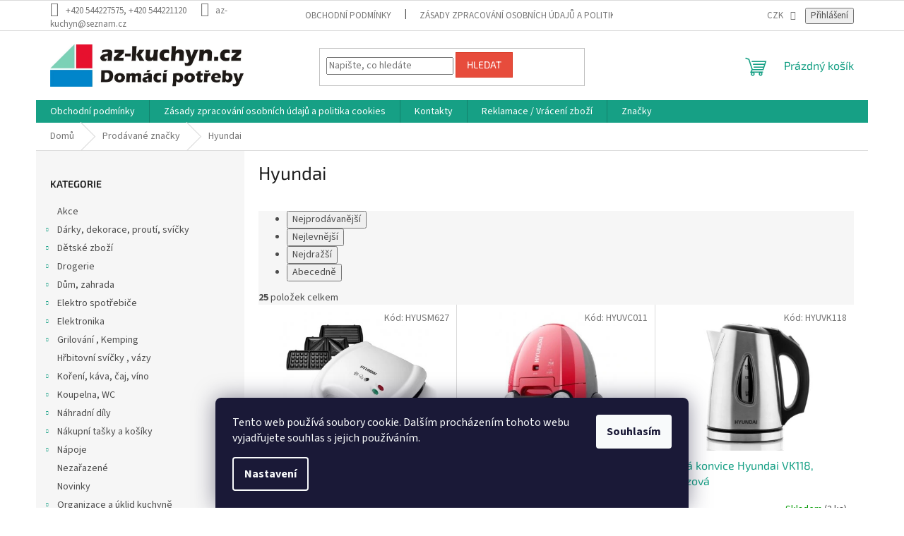

--- FILE ---
content_type: text/html; charset=utf-8
request_url: https://www.az-kuchyn.cz/znacka/hyundai/
body_size: 28623
content:
<!doctype html><html lang="cs" dir="ltr" class="header-background-light external-fonts-loaded"><head><meta charset="utf-8" /><meta name="viewport" content="width=device-width,initial-scale=1" /><title>Hyundai - az-kuchyn.cz, zavato.cz</title><link rel="preconnect" href="https://cdn.myshoptet.com" /><link rel="dns-prefetch" href="https://cdn.myshoptet.com" /><link rel="preload" href="https://cdn.myshoptet.com/prj/dist/master/cms/libs/jquery/jquery-1.11.3.min.js" as="script" /><link href="https://cdn.myshoptet.com/prj/dist/master/cms/templates/frontend_templates/shared/css/font-face/source-sans-3.css" rel="stylesheet"><link href="https://cdn.myshoptet.com/prj/dist/master/cms/templates/frontend_templates/shared/css/font-face/exo-2.css" rel="stylesheet"><link href="https://cdn.myshoptet.com/prj/dist/master/shop/dist/font-shoptet-11.css.62c94c7785ff2cea73b2.css" rel="stylesheet"><script>
dataLayer = [];
dataLayer.push({'shoptet' : {
    "pageId": -24,
    "pageType": "article",
    "currency": "CZK",
    "currencyInfo": {
        "decimalSeparator": ",",
        "exchangeRate": 1,
        "priceDecimalPlaces": 2,
        "symbol": "K\u010d",
        "symbolLeft": 0,
        "thousandSeparator": " "
    },
    "language": "cs",
    "projectId": 205923,
    "cartInfo": {
        "id": null,
        "freeShipping": false,
        "freeShippingFrom": 4000,
        "leftToFreeGift": {
            "formattedPrice": "0 K\u010d",
            "priceLeft": 0
        },
        "freeGift": false,
        "leftToFreeShipping": {
            "priceLeft": 4000,
            "dependOnRegion": 0,
            "formattedPrice": "4 000 K\u010d"
        },
        "discountCoupon": [],
        "getNoBillingShippingPrice": {
            "withoutVat": 0,
            "vat": 0,
            "withVat": 0
        },
        "cartItems": [],
        "taxMode": "ORDINARY"
    },
    "cart": [],
    "customer": {
        "priceRatio": 1,
        "priceListId": 1,
        "groupId": null,
        "registered": false,
        "mainAccount": false
    }
}});
dataLayer.push({'cookie_consent' : {
    "marketing": "denied",
    "analytics": "denied"
}});
document.addEventListener('DOMContentLoaded', function() {
    shoptet.consent.onAccept(function(agreements) {
        if (agreements.length == 0) {
            return;
        }
        dataLayer.push({
            'cookie_consent' : {
                'marketing' : (agreements.includes(shoptet.config.cookiesConsentOptPersonalisation)
                    ? 'granted' : 'denied'),
                'analytics': (agreements.includes(shoptet.config.cookiesConsentOptAnalytics)
                    ? 'granted' : 'denied')
            },
            'event': 'cookie_consent'
        });
    });
});
</script>
<meta property="og:type" content="website"><meta property="og:site_name" content="az-kuchyn.cz"><meta property="og:url" content="https://www.az-kuchyn.cz/znacka/hyundai/"><meta property="og:title" content="Hyundai - az-kuchyn.cz, zavato.cz"><meta name="author" content="az-kuchyn.cz, zavato.cz"><meta name="web_author" content="Shoptet.cz"><meta name="dcterms.rightsHolder" content="www.az-kuchyn.cz"><meta name="robots" content="index,follow"><meta property="og:image" content="https://cdn.myshoptet.com/usr/www.az-kuchyn.cz/user/front_images/ogImage/hp.jpg?t=1768804909"><meta property="og:description" content="Hyundai"><meta name="description" content="Hyundai"><style>:root {--color-primary: #16a085;--color-primary-h: 168;--color-primary-s: 76%;--color-primary-l: 36%;--color-primary-hover: #0a9176;--color-primary-hover-h: 168;--color-primary-hover-s: 87%;--color-primary-hover-l: 30%;--color-secondary: #006f9b;--color-secondary-h: 197;--color-secondary-s: 100%;--color-secondary-l: 30%;--color-secondary-hover: #00639c;--color-secondary-hover-h: 202;--color-secondary-hover-s: 100%;--color-secondary-hover-l: 31%;--color-tertiary: #e74c3c;--color-tertiary-h: 6;--color-tertiary-s: 78%;--color-tertiary-l: 57%;--color-tertiary-hover: #d93621;--color-tertiary-hover-h: 7;--color-tertiary-hover-s: 74%;--color-tertiary-hover-l: 49%;--color-header-background: #ffffff;--template-font: "Source Sans 3";--template-headings-font: "Exo 2";--header-background-url: url("[data-uri]");--cookies-notice-background: #1A1937;--cookies-notice-color: #F8FAFB;--cookies-notice-button-hover: #f5f5f5;--cookies-notice-link-hover: #27263f;--templates-update-management-preview-mode-content: "Náhled aktualizací šablony je aktivní pro váš prohlížeč."}</style>
    
    <link href="https://cdn.myshoptet.com/prj/dist/master/shop/dist/main-11.less.fcb4a42d7bd8a71b7ee2.css" rel="stylesheet" />
                <link href="https://cdn.myshoptet.com/prj/dist/master/shop/dist/mobile-header-v1-11.less.1ee105d41b5f713c21aa.css" rel="stylesheet" />
    
<link rel="next" href="/znacka/hyundai/strana-2/" />    <script>var shoptet = shoptet || {};</script>
    <script src="https://cdn.myshoptet.com/prj/dist/master/shop/dist/main-3g-header.js.05f199e7fd2450312de2.js"></script>
<!-- User include --><!-- api 473(125) html code header -->

                <style>
                    #order-billing-methods .radio-wrapper[data-guid="87298447-9b1d-11ed-a84f-002590dc5efc"]:not(.cggooglepay), #order-billing-methods .radio-wrapper[data-guid="c7c80bb2-66d9-11eb-933a-002590dad85e"]:not(.cgapplepay) {
                        display: none;
                    }
                </style>
                <script type="text/javascript">
                    document.addEventListener('DOMContentLoaded', function() {
                        if (getShoptetDataLayer('pageType') === 'billingAndShipping') {
                            
                try {
                    if (window.ApplePaySession && window.ApplePaySession.canMakePayments()) {
                        document.querySelector('#order-billing-methods .radio-wrapper[data-guid="c7c80bb2-66d9-11eb-933a-002590dad85e"]').classList.add('cgapplepay');
                    }
                } catch (err) {} 
            
                            
                const cgBaseCardPaymentMethod = {
                        type: 'CARD',
                        parameters: {
                            allowedAuthMethods: ["PAN_ONLY", "CRYPTOGRAM_3DS"],
                            allowedCardNetworks: [/*"AMEX", "DISCOVER", "INTERAC", "JCB",*/ "MASTERCARD", "VISA"]
                        }
                };
                
                function cgLoadScript(src, callback)
                {
                    var s,
                        r,
                        t;
                    r = false;
                    s = document.createElement('script');
                    s.type = 'text/javascript';
                    s.src = src;
                    s.onload = s.onreadystatechange = function() {
                        if ( !r && (!this.readyState || this.readyState == 'complete') )
                        {
                            r = true;
                            callback();
                        }
                    };
                    t = document.getElementsByTagName('script')[0];
                    t.parentNode.insertBefore(s, t);
                } 
                
                function cgGetGoogleIsReadyToPayRequest() {
                    return Object.assign(
                        {},
                        {
                            apiVersion: 2,
                            apiVersionMinor: 0
                        },
                        {
                            allowedPaymentMethods: [cgBaseCardPaymentMethod]
                        }
                    );
                }

                function onCgGooglePayLoaded() {
                    let paymentsClient = new google.payments.api.PaymentsClient({environment: 'PRODUCTION'});
                    paymentsClient.isReadyToPay(cgGetGoogleIsReadyToPayRequest()).then(function(response) {
                        if (response.result) {
                            document.querySelector('#order-billing-methods .radio-wrapper[data-guid="87298447-9b1d-11ed-a84f-002590dc5efc"]').classList.add('cggooglepay');	 	 	 	 	 
                        }
                    })
                    .catch(function(err) {});
                }
                
                cgLoadScript('https://pay.google.com/gp/p/js/pay.js', onCgGooglePayLoaded);
            
                        }
                    });
                </script> 
                
<!-- /User include --><link rel="shortcut icon" href="/favicon.ico" type="image/x-icon" /><link rel="canonical" href="https://www.az-kuchyn.cz/znacka/hyundai/" />    <script>
        var _hwq = _hwq || [];
        _hwq.push(['setKey', 'DD470F1CC78340989143461A5AD5F09F']);
        _hwq.push(['setTopPos', '200']);
        _hwq.push(['showWidget', '22']);
        (function() {
            var ho = document.createElement('script');
            ho.src = 'https://cz.im9.cz/direct/i/gjs.php?n=wdgt&sak=DD470F1CC78340989143461A5AD5F09F';
            var s = document.getElementsByTagName('script')[0]; s.parentNode.insertBefore(ho, s);
        })();
    </script>
<style>/* custom background */@media (min-width: 992px) {body {background-color: #ffffff ;background-position: top center;background-repeat: no-repeat;background-attachment: scroll;}}</style>    <!-- Global site tag (gtag.js) - Google Analytics -->
    <script async src="https://www.googletagmanager.com/gtag/js?id=16704268148"></script>
    <script>
        
        window.dataLayer = window.dataLayer || [];
        function gtag(){dataLayer.push(arguments);}
        

                    console.debug('default consent data');

            gtag('consent', 'default', {"ad_storage":"denied","analytics_storage":"denied","ad_user_data":"denied","ad_personalization":"denied","wait_for_update":500});
            dataLayer.push({
                'event': 'default_consent'
            });
        
        gtag('js', new Date());

        
                gtag('config', 'G-4P1Z4LEQEK', {"groups":"GA4","send_page_view":false,"content_group":"article","currency":"CZK","page_language":"cs"});
        
        
                gtag('config', 'AW-16704268148');
        
        
        
        
                    gtag('event', 'page_view', {"send_to":"GA4","page_language":"cs","content_group":"article","currency":"CZK"});
        
        
        
        
        
        
        
        
        
        
        
        
        
        document.addEventListener('DOMContentLoaded', function() {
            if (typeof shoptet.tracking !== 'undefined') {
                for (var id in shoptet.tracking.bannersList) {
                    gtag('event', 'view_promotion', {
                        "send_to": "UA",
                        "promotions": [
                            {
                                "id": shoptet.tracking.bannersList[id].id,
                                "name": shoptet.tracking.bannersList[id].name,
                                "position": shoptet.tracking.bannersList[id].position
                            }
                        ]
                    });
                }
            }

            shoptet.consent.onAccept(function(agreements) {
                if (agreements.length !== 0) {
                    console.debug('gtag consent accept');
                    var gtagConsentPayload =  {
                        'ad_storage': agreements.includes(shoptet.config.cookiesConsentOptPersonalisation)
                            ? 'granted' : 'denied',
                        'analytics_storage': agreements.includes(shoptet.config.cookiesConsentOptAnalytics)
                            ? 'granted' : 'denied',
                                                                                                'ad_user_data': agreements.includes(shoptet.config.cookiesConsentOptPersonalisation)
                            ? 'granted' : 'denied',
                        'ad_personalization': agreements.includes(shoptet.config.cookiesConsentOptPersonalisation)
                            ? 'granted' : 'denied',
                        };
                    console.debug('update consent data', gtagConsentPayload);
                    gtag('consent', 'update', gtagConsentPayload);
                    dataLayer.push(
                        { 'event': 'update_consent' }
                    );
                }
            });
        });
    </script>
</head><body class="desktop id--24 in-znacka template-11 type-manufacturer-detail multiple-columns-body columns-3 ums_forms_redesign--off ums_a11y_category_page--on ums_discussion_rating_forms--off ums_flags_display_unification--on ums_a11y_login--on mobile-header-version-1"><noscript>
    <style>
        #header {
            padding-top: 0;
            position: relative !important;
            top: 0;
        }
        .header-navigation {
            position: relative !important;
        }
        .overall-wrapper {
            margin: 0 !important;
        }
        body:not(.ready) {
            visibility: visible !important;
        }
    </style>
    <div class="no-javascript">
        <div class="no-javascript__title">Musíte změnit nastavení vašeho prohlížeče</div>
        <div class="no-javascript__text">Podívejte se na: <a href="https://www.google.com/support/bin/answer.py?answer=23852">Jak povolit JavaScript ve vašem prohlížeči</a>.</div>
        <div class="no-javascript__text">Pokud používáte software na blokování reklam, může být nutné povolit JavaScript z této stránky.</div>
        <div class="no-javascript__text">Děkujeme.</div>
    </div>
</noscript>

        <div id="fb-root"></div>
        <script>
            window.fbAsyncInit = function() {
                FB.init({
//                    appId            : 'your-app-id',
                    autoLogAppEvents : true,
                    xfbml            : true,
                    version          : 'v19.0'
                });
            };
        </script>
        <script async defer crossorigin="anonymous" src="https://connect.facebook.net/cs_CZ/sdk.js"></script>    <div class="siteCookies siteCookies--bottom siteCookies--dark js-siteCookies" role="dialog" data-testid="cookiesPopup" data-nosnippet>
        <div class="siteCookies__form">
            <div class="siteCookies__content">
                <div class="siteCookies__text">
                    Tento web používá soubory cookie. Dalším procházením tohoto webu vyjadřujete souhlas s jejich používáním.
                </div>
                <p class="siteCookies__links">
                    <button class="siteCookies__link js-cookies-settings" aria-label="Nastavení cookies" data-testid="cookiesSettings">Nastavení</button>
                </p>
            </div>
            <div class="siteCookies__buttonWrap">
                                <button class="siteCookies__button js-cookiesConsentSubmit" value="all" aria-label="Přijmout cookies" data-testid="buttonCookiesAccept">Souhlasím</button>
            </div>
        </div>
        <script>
            document.addEventListener("DOMContentLoaded", () => {
                const siteCookies = document.querySelector('.js-siteCookies');
                document.addEventListener("scroll", shoptet.common.throttle(() => {
                    const st = document.documentElement.scrollTop;
                    if (st > 1) {
                        siteCookies.classList.add('siteCookies--scrolled');
                    } else {
                        siteCookies.classList.remove('siteCookies--scrolled');
                    }
                }, 100));
            });
        </script>
    </div>
<a href="#content" class="skip-link sr-only">Přejít na obsah</a><div class="overall-wrapper"><div class="user-action"><div class="container">
    <div class="user-action-in">
                    <div id="login" class="user-action-login popup-widget login-widget" role="dialog" aria-labelledby="loginHeading">
        <div class="popup-widget-inner">
                            <h2 id="loginHeading">Přihlášení k vašemu účtu</h2><div id="customerLogin"><form action="/action/Customer/Login/" method="post" id="formLoginIncluded" class="csrf-enabled formLogin" data-testid="formLogin"><input type="hidden" name="referer" value="" /><div class="form-group"><div class="input-wrapper email js-validated-element-wrapper no-label"><input type="email" name="email" class="form-control" autofocus placeholder="E-mailová adresa (např. jan@novak.cz)" data-testid="inputEmail" autocomplete="email" required /></div></div><div class="form-group"><div class="input-wrapper password js-validated-element-wrapper no-label"><input type="password" name="password" class="form-control" placeholder="Heslo" data-testid="inputPassword" autocomplete="current-password" required /><span class="no-display">Nemůžete vyplnit toto pole</span><input type="text" name="surname" value="" class="no-display" /></div></div><div class="form-group"><div class="login-wrapper"><button type="submit" class="btn btn-secondary btn-text btn-login" data-testid="buttonSubmit">Přihlásit se</button><div class="password-helper"><a href="/registrace/" data-testid="signup" rel="nofollow">Nová registrace</a><a href="/klient/zapomenute-heslo/" rel="nofollow">Zapomenuté heslo</a></div></div></div><div class="social-login-buttons"><div class="social-login-buttons-divider"><span>nebo</span></div><div class="form-group"><a href="/action/Social/login/?provider=Seznam" class="login-btn seznam" rel="nofollow"><span class="login-seznam-icon"></span><strong>Přihlásit se přes Seznam</strong></a></div></div></form>
</div>                    </div>
    </div>

                            <div id="cart-widget" class="user-action-cart popup-widget cart-widget loader-wrapper" data-testid="popupCartWidget" role="dialog" aria-hidden="true">
    <div class="popup-widget-inner cart-widget-inner place-cart-here">
        <div class="loader-overlay">
            <div class="loader"></div>
        </div>
    </div>

    <div class="cart-widget-button">
        <a href="/kosik/" class="btn btn-conversion" id="continue-order-button" rel="nofollow" data-testid="buttonNextStep">Pokračovat do košíku</a>
    </div>
</div>
            </div>
</div>
</div><div class="top-navigation-bar" data-testid="topNavigationBar">

    <div class="container">

        <div class="top-navigation-contacts">
            <strong>Zákaznická podpora:</strong><a class="project-phone project-phone-info" role="text" aria-label="Telefon: +420 544227575, +420 544221120"><span aria-hidden="true">+420 544227575, +420 544221120</span></a><a href="mailto:az-kuchyn@seznam.cz" class="project-email" data-testid="contactboxEmail"><span>az-kuchyn@seznam.cz</span></a>        </div>

                            <div class="top-navigation-menu">
                <div class="top-navigation-menu-trigger"></div>
                <ul class="top-navigation-bar-menu">
                                            <li class="top-navigation-menu-item-39">
                            <a href="/obchodni-podminky/">Obchodní podmínky</a>
                        </li>
                                            <li class="top-navigation-menu-item-2197">
                            <a href="/zasady-zpracovani-osobnich-udaju-a-politika-cookies/">Zásady zpracování osobních údajů a politika cookies</a>
                        </li>
                                    </ul>
                <ul class="top-navigation-bar-menu-helper"></ul>
            </div>
        
        <div class="top-navigation-tools top-navigation-tools--language">
            <div class="responsive-tools">
                <a href="#" class="toggle-window" data-target="search" aria-label="Hledat" data-testid="linkSearchIcon"></a>
                                                            <a href="#" class="toggle-window" data-target="login"></a>
                                                    <a href="#" class="toggle-window" data-target="navigation" aria-label="Menu" data-testid="hamburgerMenu"></a>
            </div>
                <div class="dropdown">
        <span>Ceny v:</span>
        <button id="topNavigationDropdown" type="button" data-toggle="dropdown" aria-haspopup="true" aria-expanded="false">
            CZK
            <span class="caret"></span>
        </button>
        <ul class="dropdown-menu" aria-labelledby="topNavigationDropdown"><li><a href="/action/Currency/changeCurrency/?currencyCode=CZK" rel="nofollow">CZK</a></li><li><a href="/action/Currency/changeCurrency/?currencyCode=EUR" rel="nofollow">EUR</a></li><li><a href="/action/Currency/changeCurrency/?currencyCode=PLN" rel="nofollow">PLN</a></li></ul>
    </div>
            <button class="top-nav-button top-nav-button-login toggle-window" type="button" data-target="login" aria-haspopup="dialog" aria-controls="login" aria-expanded="false" data-testid="signin"><span>Přihlášení</span></button>        </div>

    </div>

</div>
<header id="header"><div class="container navigation-wrapper">
    <div class="header-top">
        <div class="site-name-wrapper">
            <div class="site-name"><a href="/" data-testid="linkWebsiteLogo"><img src="https://cdn.myshoptet.com/usr/www.az-kuchyn.cz/user/logos/logo_az-kuchyn.jpg" alt="az-kuchyn.cz, zavato.cz" fetchpriority="low" /></a></div>        </div>
        <div class="search" itemscope itemtype="https://schema.org/WebSite">
            <meta itemprop="headline" content="Prodávané značky"/><meta itemprop="url" content="https://www.az-kuchyn.cz"/><meta itemprop="text" content="Hyundai"/>            <form action="/action/ProductSearch/prepareString/" method="post"
    id="formSearchForm" class="search-form compact-form js-search-main"
    itemprop="potentialAction" itemscope itemtype="https://schema.org/SearchAction" data-testid="searchForm">
    <fieldset>
        <meta itemprop="target"
            content="https://www.az-kuchyn.cz/vyhledavani/?string={string}"/>
        <input type="hidden" name="language" value="cs"/>
        
            
<input
    type="search"
    name="string"
        class="query-input form-control search-input js-search-input"
    placeholder="Napište, co hledáte"
    autocomplete="off"
    required
    itemprop="query-input"
    aria-label="Vyhledávání"
    data-testid="searchInput"
>
            <button type="submit" class="btn btn-default" data-testid="searchBtn">Hledat</button>
        
    </fieldset>
</form>
        </div>
        <div class="navigation-buttons">
                
    <a href="/kosik/" class="btn btn-icon toggle-window cart-count" data-target="cart" data-hover="true" data-redirect="true" data-testid="headerCart" rel="nofollow" aria-haspopup="dialog" aria-expanded="false" aria-controls="cart-widget">
        
                <span class="sr-only">Nákupní košík</span>
        
            <span class="cart-price visible-lg-inline-block" data-testid="headerCartPrice">
                                    Prázdný košík                            </span>
        
    
            </a>
        </div>
    </div>
    <nav id="navigation" aria-label="Hlavní menu" data-collapsible="true"><div class="navigation-in menu"><ul class="menu-level-1" role="menubar" data-testid="headerMenuItems"><li class="menu-item-39" role="none"><a href="/obchodni-podminky/" data-testid="headerMenuItem" role="menuitem" aria-expanded="false"><b>Obchodní podmínky</b></a></li>
<li class="menu-item-2197" role="none"><a href="/zasady-zpracovani-osobnich-udaju-a-politika-cookies/" data-testid="headerMenuItem" role="menuitem" aria-expanded="false"><b>Zásady zpracování osobních údajů a politika cookies</b></a></li>
<li class="menu-item-29" role="none"><a href="/kontakty/" data-testid="headerMenuItem" role="menuitem" aria-expanded="false"><b>Kontakty</b></a></li>
<li class="menu-item-11733" role="none"><a href="/reklamace-vraceni-zbozi/" data-testid="headerMenuItem" role="menuitem" aria-expanded="false"><b>Reklamace / Vrácení zboží</b></a></li>
<li class="appended-category menu-item-3826" role="none"><a href="/akce-a-novinky/"><b>Akce</b></a></li><li class="appended-category menu-item-1090 ext" role="none"><a href="/darky--dekorace--prouti--svicky/"><b>Dárky, dekorace, proutí, svíčky</b><span class="submenu-arrow" role="menuitem"></span></a><ul class="menu-level-2 menu-level-2-appended" role="menu"><li class="menu-item-3799" role="none"><a href="/darkove-tasky/" data-testid="headerMenuItem" role="menuitem"><span>Dárkové tašky</span></a></li><li class="menu-item-9145" role="none"><a href="/historicke-sklo-lesni-sklo/" data-testid="headerMenuItem" role="menuitem"><span>Historické sklo - lesní sklo</span></a></li><li class="menu-item-3814" role="none"><a href="/pokladnicky/" data-testid="headerMenuItem" role="menuitem"><span>Pokladničky</span></a></li><li class="menu-item-1096" role="none"><a href="/proutene-zbozi/" data-testid="headerMenuItem" role="menuitem"><span>Proutěné zboží</span></a></li><li class="menu-item-2707" role="none"><a href="/vune-pro-dum/" data-testid="headerMenuItem" role="menuitem"><span>Svíčky, aroma lampy, vonné vosky a difuzéry</span></a></li><li class="menu-item-3817" role="none"><a href="/valentyn/" data-testid="headerMenuItem" role="menuitem"><span>Valentýn</span></a></li><li class="menu-item-3802" role="none"><a href="/vanocni-dekorace-a-ozdoby/" data-testid="headerMenuItem" role="menuitem"><span>Vánoční dekorace a ozdoby</span></a></li><li class="menu-item-3676" role="none"><a href="/vazy-2/" data-testid="headerMenuItem" role="menuitem"><span>Vázy</span></a></li><li class="menu-item-3805" role="none"><a href="/velikonocni-dekorace/" data-testid="headerMenuItem" role="menuitem"><span>Velikonoční dekorace</span></a></li><li class="menu-item-1093" role="none"><a href="/zlacene-figurky/" data-testid="headerMenuItem" role="menuitem"><span>Zlacené figurky</span></a></li></ul></li><li class="appended-category menu-item-1102 ext" role="none"><a href="/detske-zbozi/"><b>Dětské zboží</b><span class="submenu-arrow" role="menuitem"></span></a><ul class="menu-level-2 menu-level-2-appended" role="menu"><li class="menu-item-3727" role="none"><a href="/boxy-na-hracky/" data-testid="headerMenuItem" role="menuitem"><span>Boxy na hračky</span></a></li><li class="menu-item-5499" role="none"><a href="/detska-lahev-do-skoly/" data-testid="headerMenuItem" role="menuitem"><span>Dětská lahev do školy</span></a></li><li class="menu-item-4099" role="none"><a href="/hrnky-plastove--kojenecke/" data-testid="headerMenuItem" role="menuitem"><span>Hrnky plastové, kojenecké</span></a></li><li class="menu-item-4102" role="none"><a href="/hrejive-polstarky/" data-testid="headerMenuItem" role="menuitem"><span>Hřejivé polštářky</span></a></li><li class="menu-item-3916" role="none"><a href="/kelimky-s-brckem/" data-testid="headerMenuItem" role="menuitem"><span>Kelímky s brčkem</span></a></li><li class="menu-item-1105" role="none"><a href="/nocniky--sedatka--stolicky--vanicky--boxy/" data-testid="headerMenuItem" role="menuitem"><span>Nočníky, sedátka, stoličky, vaničky</span></a></li><li class="menu-item-3724" role="none"><a href="/svacinove-boxy-2/" data-testid="headerMenuItem" role="menuitem"><span>Svačinové boxy</span></a></li></ul></li><li class="appended-category menu-item-5316 ext" role="none"><a href="/drogerie/"><b>Drogerie</b><span class="submenu-arrow" role="menuitem"></span></a><ul class="menu-level-2 menu-level-2-appended" role="menu"><li class="menu-item-1405" role="none"><a href="/cistici-prostredky/" data-testid="headerMenuItem" role="menuitem"><span>Čistící prostředky</span></a></li><li class="menu-item-5364" role="none"><a href="/osobni-hygiena/" data-testid="headerMenuItem" role="menuitem"><span>Osobní hygiena</span></a></li><li class="menu-item-11189" role="none"><a href="/praci-prostredky/" data-testid="headerMenuItem" role="menuitem"><span>Prací prostředky</span></a></li><li class="menu-item-5373" role="none"><a href="/pripravky-proti-skudcum/" data-testid="headerMenuItem" role="menuitem"><span>Přípravky proti škůdcům</span></a></li><li class="menu-item-5322" role="none"><a href="/telova-kosmetika/" data-testid="headerMenuItem" role="menuitem"><span>Tělová kosmetika</span></a></li><li class="menu-item-5346" role="none"><a href="/vlasova-kosmetika/" data-testid="headerMenuItem" role="menuitem"><span>Vlasová kosmetika</span></a></li></ul></li><li class="appended-category menu-item-3811 ext" role="none"><a href="/dum--dilna/"><b>Dům, zahrada</b><span class="submenu-arrow" role="menuitem"></span></a><ul class="menu-level-2 menu-level-2-appended" role="menu"><li class="menu-item-5562" role="none"><a href="/dum--dilna-2/" data-testid="headerMenuItem" role="menuitem"><span>Dům, dílna</span></a></li><li class="menu-item-12108" role="none"><a href="/sauna-prislusenstvi/" data-testid="headerMenuItem" role="menuitem"><span>Sauna - příslušenství</span></a></li><li class="menu-item-1450" role="none"><a href="/zahradni-potreby/" data-testid="headerMenuItem" role="menuitem"><span>Zahrada</span></a></li></ul></li><li class="appended-category menu-item-1411 ext" role="none"><a href="/elektro-spotrebice/"><b>Elektro spotřebiče</b><span class="submenu-arrow" role="menuitem"></span></a><ul class="menu-level-2 menu-level-2-appended" role="menu"><li class="menu-item-11144" role="none"><a href="/cisticky-vzduchu/" data-testid="headerMenuItem" role="menuitem"><span>Čističky vzduchu</span></a></li><li class="menu-item-8180" role="none"><a href="/domaci-pekarna/" data-testid="headerMenuItem" role="menuitem"><span>Domácí pekárna</span></a></li><li class="menu-item-1417" role="none"><a href="/elektricke-hrnce--remosky/" data-testid="headerMenuItem" role="menuitem"><span>Elektrické hrnce, remosky</span></a></li><li class="menu-item-8153" role="none"><a href="/friteza/" data-testid="headerMenuItem" role="menuitem"><span>Fritéza</span></a></li><li class="menu-item-6320" role="none"><a href="/chlazeni/" data-testid="headerMenuItem" role="menuitem"><span>Chlazení</span></a></li><li class="menu-item-6347" role="none"><a href="/priprava-kavy/" data-testid="headerMenuItem" role="menuitem"><span>Kávovary a káva</span></a></li><li class="menu-item-5187" role="none"><a href="/kontaktni-grily/" data-testid="headerMenuItem" role="menuitem"><span>Kontaktní grily</span></a></li><li class="menu-item-6455" role="none"><a href="/krajece/" data-testid="headerMenuItem" role="menuitem"><span>Kráječe</span></a></li><li class="menu-item-6551" role="none"><a href="/kuchynke-roboty/" data-testid="headerMenuItem" role="menuitem"><span>Kuchyňké roboty</span></a></li><li class="menu-item-8273" role="none"><a href="/kulmy-a-vysousece-vlasu/" data-testid="headerMenuItem" role="menuitem"><span>Kulmy a vysoušeče vlasů</span></a></li><li class="menu-item-9469" role="none"><a href="/lampicky-stolni/" data-testid="headerMenuItem" role="menuitem"><span>Lampičky stolní</span></a></li><li class="menu-item-8135" role="none"><a href="/mikrovlnne-trouby/" data-testid="headerMenuItem" role="menuitem"><span>Mikrovlnné trouby</span></a></li><li class="menu-item-5199" role="none"><a href="/mixery-a-slehace/" data-testid="headerMenuItem" role="menuitem"><span>Mixéry a šlehače</span></a></li><li class="menu-item-5205" role="none"><a href="/mixery-a-choppery/" data-testid="headerMenuItem" role="menuitem"><span>Mixéry stolní a choppery</span></a></li><li class="menu-item-1464" role="none"><a href="/mlynky-na-kavu--mak/" data-testid="headerMenuItem" role="menuitem"><span>Mlýnky na kávu, mák</span></a></li><li class="menu-item-11589" role="none"><a href="/mlynky-na-maso/" data-testid="headerMenuItem" role="menuitem"><span>Mlýnky na maso</span></a></li><li class="menu-item-7988" role="none"><a href="/mycky-nadobi/" data-testid="headerMenuItem" role="menuitem"><span>Myčky nádobí</span></a></li><li class="menu-item-1423" role="none"><a href="/napajeci-snury-a-prodluzky/" data-testid="headerMenuItem" role="menuitem"><span>Napájecí šnůry a prodlužky</span></a></li><li class="menu-item-8306" role="none"><a href="/odsavace-par/" data-testid="headerMenuItem" role="menuitem"><span>Odsavače par</span></a></li><li class="menu-item-5196" role="none"><a href="/odstavnovace/" data-testid="headerMenuItem" role="menuitem"><span>Odšťavňovače</span></a></li><li class="menu-item-8381" role="none"><a href="/ohrivace-vody-a-baterie/" data-testid="headerMenuItem" role="menuitem"><span>Ohřívače vody a baterie</span></a></li><li class="menu-item-8887" role="none"><a href="/pece-o-telo/" data-testid="headerMenuItem" role="menuitem"><span>Péče o tělo</span></a></li><li class="menu-item-6500" role="none"><a href="/pracky-pradla/" data-testid="headerMenuItem" role="menuitem"><span>Pračky prádla</span></a></li><li class="menu-item-10641" role="none"><a href="/prodluzovaci-privody/" data-testid="headerMenuItem" role="menuitem"><span>Prodlužovací přívody</span></a></li><li class="menu-item-1414" role="none"><a href="/rychlovarne-konvice/" data-testid="headerMenuItem" role="menuitem"><span>Rychlovarné konvice</span></a></li><li class="menu-item-7883" role="none"><a href="/ryzovar/" data-testid="headerMenuItem" role="menuitem"><span>Rýžovar</span></a></li><li class="menu-item-6287" role="none"><a href="/topinkovace/" data-testid="headerMenuItem" role="menuitem"><span>Sendvičovače a topinkovače</span></a></li><li class="menu-item-10644" role="none"><a href="/spinaci-hodiny/" data-testid="headerMenuItem" role="menuitem"><span>Spínací hodiny</span></a></li><li class="menu-item-6506" role="none"><a href="/sporaky/" data-testid="headerMenuItem" role="menuitem"><span>Sporáky</span></a></li><li class="menu-item-3586" role="none"><a href="/susicky-potravin/" data-testid="headerMenuItem" role="menuitem"><span>Sušičky potravin</span></a></li><li class="menu-item-7931" role="none"><a href="/susicky-pradla/" data-testid="headerMenuItem" role="menuitem"><span>Sušičky prádla</span></a></li><li class="menu-item-6521" role="none"><a href="/svarecka-folii--vakuovacka/" data-testid="headerMenuItem" role="menuitem"><span>Svářečka folií, vakuovačka</span></a></li><li class="menu-item-8435" role="none"><a href="/sici-stroje/" data-testid="headerMenuItem" role="menuitem"><span>Šicí stroje</span></a></li><li class="menu-item-8375" role="none"><a href="/teplovzdusne-ventilatory--primotopy--olejove-radiatory/" data-testid="headerMenuItem" role="menuitem"><span>Teplovzdušné ventilátory, přímotopy, olejové radiátory</span></a></li><li class="menu-item-8615" role="none"><a href="/vahy-3/" data-testid="headerMenuItem" role="menuitem"><span>Váhy</span></a></li><li class="menu-item-12060" role="none"><a href="/varne-desky/" data-testid="headerMenuItem" role="menuitem"><span>Varné desky</span></a></li><li class="menu-item-5193" role="none"><a href="/varice-elektricke/" data-testid="headerMenuItem" role="menuitem"><span>Vařiče - elektrické</span></a></li><li class="menu-item-10950" role="none"><a href="/ventilatory-2/" data-testid="headerMenuItem" role="menuitem"><span>Ventilátory</span></a></li><li class="menu-item-9046" role="none"><a href="/ventilatory-a-ochlazovace-vzduchu/" data-testid="headerMenuItem" role="menuitem"><span>Ventilátory a ochlazovače vzduchu</span></a></li><li class="menu-item-6428" role="none"><a href="/vysavace/" data-testid="headerMenuItem" role="menuitem"><span>Vysavače</span></a></li><li class="menu-item-8102" role="none"><a href="/zastrihovace-vlasu/" data-testid="headerMenuItem" role="menuitem"><span>Zastřihovače vlasů a vousů</span></a></li><li class="menu-item-7886" role="none"><a href="/zmrzlinovace/" data-testid="headerMenuItem" role="menuitem"><span>Zmrzlinovače</span></a></li><li class="menu-item-8429" role="none"><a href="/zvlhcovac-vzduchu-eta-azzuro-0626-90000/" data-testid="headerMenuItem" role="menuitem"><span>Zvlhčovače a čističe vzduchu</span></a></li><li class="menu-item-1420" role="none"><a href="/zarovky/" data-testid="headerMenuItem" role="menuitem"><span>Žárovky</span></a></li><li class="menu-item-6518" role="none"><a href="/zehlicky/" data-testid="headerMenuItem" role="menuitem"><span>Žehličky a parní generátory</span></a></li></ul></li><li class="appended-category menu-item-8240 ext" role="none"><a href="/elektronika/"><b>Elektronika</b><span class="submenu-arrow" role="menuitem"></span></a><ul class="menu-level-2 menu-level-2-appended" role="menu"><li class="menu-item-12333" role="none"><a href="/domovni-zvonky/" data-testid="headerMenuItem" role="menuitem"><span>Domovní zvonky</span></a></li><li class="menu-item-7889" role="none"><a href="/flash-usb/" data-testid="headerMenuItem" role="menuitem"><span>Flash USB</span></a></li><li class="menu-item-11715" role="none"><a href="/gogen-decko-pro-deti/" data-testid="headerMenuItem" role="menuitem"><span>Gogen - Déčko pro děti</span></a></li><li class="menu-item-5130" role="none"><a href="/meteostanice/" data-testid="headerMenuItem" role="menuitem"><span>Meteostanice</span></a></li><li class="menu-item-8243" role="none"><a href="/mobily--gps/" data-testid="headerMenuItem" role="menuitem"><span>Mobily, GPS</span></a></li><li class="menu-item-12216" role="none"><a href="/notebooky/" data-testid="headerMenuItem" role="menuitem"><span>Notebooky</span></a></li><li class="menu-item-12132" role="none"><a href="/prislusenstvi-9/" data-testid="headerMenuItem" role="menuitem"><span>Příslušenství</span></a></li><li class="menu-item-11248" role="none"><a href="/radia/" data-testid="headerMenuItem" role="menuitem"><span>Rádia</span></a></li><li class="menu-item-6335" role="none"><a href="/set-top-boxy-dvb-t2/" data-testid="headerMenuItem" role="menuitem"><span>Set-top boxy DVB-T2</span></a></li><li class="menu-item-6437" role="none"><a href="/televize/" data-testid="headerMenuItem" role="menuitem"><span>Televize</span></a></li></ul></li><li class="appended-category menu-item-1434 ext" role="none"><a href="/grilovani-camping/"><b>Grilování , Kemping</b><span class="submenu-arrow" role="menuitem"></span></a><ul class="menu-level-2 menu-level-2-appended" role="menu"><li class="menu-item-1446" role="none"><a href="/grily/" data-testid="headerMenuItem" role="menuitem"><span>Grily a příslušenství</span></a></li><li class="menu-item-1458" role="none"><a href="/chladici-boxy-a-tasky/" data-testid="headerMenuItem" role="menuitem"><span>Chladící boxy a tašky</span></a></li><li class="menu-item-1437" role="none"><a href="/kapesni-noze/" data-testid="headerMenuItem" role="menuitem"><span>Kapesní nože</span></a></li><li class="menu-item-3670" role="none"><a href="/kempingove-nadobi/" data-testid="headerMenuItem" role="menuitem"><span>Kempingové nádobí a ešusy</span></a></li><li class="menu-item-3478" role="none"><a href="/steakove-noze-a-pribory/" data-testid="headerMenuItem" role="menuitem"><span>Steakové nože a příbory</span></a></li><li class="menu-item-1466" role="none"><a href="/varice-2/" data-testid="headerMenuItem" role="menuitem"><span>Vařiče</span></a></li></ul></li><li class="appended-category menu-item-4983" role="none"><a href="/hrbitovni-svicky-vazy/"><b>Hřbitovní svíčky , vázy</b></a></li><li class="appended-category menu-item-3706 ext" role="none"><a href="/koreni--kava/"><b>Koření, káva, čaj, víno</b><span class="submenu-arrow" role="menuitem"></span></a><ul class="menu-level-2 menu-level-2-appended" role="menu"><li class="menu-item-3712" role="none"><a href="/koreni-kulinar-petr-stupka/" data-testid="headerMenuItem" role="menuitem"><span>Koření - Kulinář Petr Stupka</span></a></li></ul></li><li class="appended-category menu-item-1523 ext" role="none"><a href="/koupelna--wc/"><b>Koupelna, WC</b><span class="submenu-arrow" role="menuitem"></span></a><ul class="menu-level-2 menu-level-2-appended" role="menu"><li class="menu-item-3499" role="none"><a href="/davkovace-mydla/" data-testid="headerMenuItem" role="menuitem"><span>Koupelnové doplňky</span></a></li><li class="menu-item-4045" role="none"><a href="/masazni-houby/" data-testid="headerMenuItem" role="menuitem"><span>Masážní houby a žíňky</span></a></li><li class="menu-item-3994" role="none"><a href="/osobni-vahy-2/" data-testid="headerMenuItem" role="menuitem"><span>Osobní váhy</span></a></li><li class="menu-item-3511" role="none"><a href="/policky-2/" data-testid="headerMenuItem" role="menuitem"><span>Poličky</span></a></li><li class="menu-item-3502" role="none"><a href="/predlozky/" data-testid="headerMenuItem" role="menuitem"><span>Předložky</span></a></li><li class="menu-item-3496" role="none"><a href="/rucniky-a-osusky-2/" data-testid="headerMenuItem" role="menuitem"><span>Ručníky a osušky</span></a></li><li class="menu-item-3505" role="none"><a href="/sprchove-zavesy/" data-testid="headerMenuItem" role="menuitem"><span>Sprchové závěsy</span></a></li><li class="menu-item-3508" role="none"><a href="/vasaky-a-hacky/" data-testid="headerMenuItem" role="menuitem"><span>Věšáky a háčky</span></a></li><li class="menu-item-3589" role="none"><a href="/wc-soupravy-a-kartace/" data-testid="headerMenuItem" role="menuitem"><span>WC soupravy a kartáče</span></a></li></ul></li><li class="appended-category menu-item-2716 ext" role="none"><a href="/nahradni-dily-2/"><b>Náhradní díly</b><span class="submenu-arrow" role="menuitem"></span></a><ul class="menu-level-2 menu-level-2-appended" role="menu"><li class="menu-item-2719" role="none"><a href="/tescoma-33/" data-testid="headerMenuItem" role="menuitem"><span>Tescoma</span></a></li></ul></li><li class="appended-category menu-item-1408 ext" role="none"><a href="/nakupni-tasky-a-kosiky/"><b>Nákupní tašky a košíky</b><span class="submenu-arrow" role="menuitem"></span></a><ul class="menu-level-2 menu-level-2-appended" role="menu"><li class="menu-item-10734" role="none"><a href="/nakupni-kosiky/" data-testid="headerMenuItem" role="menuitem"><span>Nákupní košíky</span></a></li><li class="menu-item-10731" role="none"><a href="/nakupni-tasky-s-kolecky/" data-testid="headerMenuItem" role="menuitem"><span>Nákupní tašky s kolečky</span></a></li><li class="menu-item-2680" role="none"><a href="/tescoma-29/" data-testid="headerMenuItem" role="menuitem"><span>Tescoma</span></a></li><li class="menu-item-3937" role="none"><a href="/toro-18/" data-testid="headerMenuItem" role="menuitem"><span>TORO</span></a></li></ul></li><li class="appended-category menu-item-1066 ext" role="none"><a href="/napoje/"><b>Nápoje</b><span class="submenu-arrow" role="menuitem"></span></a><ul class="menu-level-2 menu-level-2-appended" role="menu"><li class="menu-item-6030" role="none"><a href="/filtrace-vody/" data-testid="headerMenuItem" role="menuitem"><span>Filtrace vody</span></a></li><li class="menu-item-1081" role="none"><a href="/kojenecka-lahev/" data-testid="headerMenuItem" role="menuitem"><span>Kojenecká láhev</span></a></li><li class="menu-item-1345" role="none"><a href="/priprava-caje-a-kavy--konvice/" data-testid="headerMenuItem" role="menuitem"><span>Příprava čaje a kávy, konvice, džbány</span></a></li><li class="menu-item-1348" role="none"><a href="/sklenice/" data-testid="headerMenuItem" role="menuitem"><span>Sklenice</span></a></li><li class="menu-item-1072" role="none"><a href="/termosky--termohrnky/" data-testid="headerMenuItem" role="menuitem"><span>Termosky, Termohrnky</span></a></li><li class="menu-item-1069" role="none"><a href="/vinoteka--bar--doplnky/" data-testid="headerMenuItem" role="menuitem"><span>Vinotéka, bar, doplňky</span></a></li><li class="menu-item-5046" role="none"><a href="/vyrobniky-perlive-vody/" data-testid="headerMenuItem" role="menuitem"><span>Výrobníky perlivé vody</span></a></li></ul></li><li class="appended-category menu-item-1461" role="none"><a href="/nezarazene/"><b>Nezařazené</b></a></li><li class="appended-category menu-item-3829" role="none"><a href="/novinky/"><b>Novinky</b></a></li><li class="appended-category menu-item-2659 ext" role="none"><a href="/organizace-kuchyne-a-uklid/"><b>Organizace a úklid kuchyně</b><span class="submenu-arrow" role="menuitem"></span></a><ul class="menu-level-2 menu-level-2-appended" role="menu"><li class="menu-item-2668" role="none"><a href="/myti-nadobi-a-uklid-3/" data-testid="headerMenuItem" role="menuitem"><span>Mytí nádobí a úklid</span></a></li><li class="menu-item-2632" role="none"><a href="/odkapavace/" data-testid="headerMenuItem" role="menuitem"><span>Odkapávače a vše kolem dřezu</span></a></li><li class="menu-item-2629" role="none"><a href="/organizery-2/" data-testid="headerMenuItem" role="menuitem"><span>Organizéry a příborníky</span></a></li><li class="menu-item-2644" role="none"><a href="/kuchynske-zavesne-systemy/" data-testid="headerMenuItem" role="menuitem"><span>Závěsné systémy</span></a></li></ul></li><li class="appended-category menu-item-3715 ext" role="none"><a href="/party-program/"><b>Party program</b><span class="submenu-arrow" role="menuitem"></span></a><ul class="menu-level-2 menu-level-2-appended" role="menu"><li class="menu-item-3721" role="none"><a href="/balonky/" data-testid="headerMenuItem" role="menuitem"><span>Balónky</span></a></li></ul></li><li class="appended-category menu-item-1300 ext" role="none"><a href="/peceni/"><b>Pečení</b><span class="submenu-arrow" role="menuitem"></span></a><ul class="menu-level-2 menu-level-2-appended" role="menu"><li class="menu-item-1303" role="none"><a href="/formy-a-plechy/" data-testid="headerMenuItem" role="menuitem"><span>Formy a plechy</span></a></li><li class="menu-item-1309" role="none"><a href="/naradi-a-pomucky-na-peceni/" data-testid="headerMenuItem" role="menuitem"><span>Nářadí a pomůcky na pečení</span></a></li><li class="menu-item-1315" role="none"><a href="/odmerky--vahy-a-teplomery/" data-testid="headerMenuItem" role="menuitem"><span>Odměrky, váhy a teploměry</span></a></li><li class="menu-item-3877" role="none"><a href="/slehackove-lahve-2/" data-testid="headerMenuItem" role="menuitem"><span>Šlehačkové lahve </span></a></li><li class="menu-item-1312" role="none"><a href="/vykrajovatka-a-formicky/" data-testid="headerMenuItem" role="menuitem"><span>Vykrajovátka a formičky</span></a></li><li class="menu-item-1306" role="none"><a href="/zapekaci-misy-a-pekace/" data-testid="headerMenuItem" role="menuitem"><span>Zapékací mísy a pekáče</span></a></li></ul></li><li class="appended-category menu-item-4057 ext" role="none"><a href="/pro-domaci-mazlicky/"><b>Pro domácí mazlíčky</b><span class="submenu-arrow" role="menuitem"></span></a><ul class="menu-level-2 menu-level-2-appended" role="menu"><li class="menu-item-12045" role="none"><a href="/pro-psy/" data-testid="headerMenuItem" role="menuitem"><span>Pro psy</span></a></li></ul></li><li class="appended-category menu-item-1198 ext" role="none"><a href="/priprava-a-zpracovani-potravin-3/"><b>Příprava a zpracování potravin</b><span class="submenu-arrow" role="menuitem"></span></a><ul class="menu-level-2 menu-level-2-appended" role="menu"><li class="menu-item-1503" role="none"><a href="/cedniky-a-sita/" data-testid="headerMenuItem" role="menuitem"><span>Cedníky a síta</span></a></li><li class="menu-item-1297" role="none"><a href="/krajeci-desky/" data-testid="headerMenuItem" role="menuitem"><span>Krájecí desky</span></a></li><li class="menu-item-1063" role="none"><a href="/krajece--struhadla--kuch-nastroje/" data-testid="headerMenuItem" role="menuitem"><span>Kráječe, struhadla, kuchyňské nástroje</span></a></li><li class="menu-item-2737" role="none"><a href="/kuchynske-naradi-a-pomucky-2/" data-testid="headerMenuItem" role="menuitem"><span>Kuchyňské nářadí a pomůcky</span></a></li><li class="menu-item-2740" role="none"><a href="/kuchynske-rukavice--chnapky--uterky-a-zastery/" data-testid="headerMenuItem" role="menuitem"><span>Kuchyňské rukavice, chňapky, utěrky a zástěry</span></a></li><li class="menu-item-1507" role="none"><a href="/mlynky-na-maso--mak--strouhanku/" data-testid="headerMenuItem" role="menuitem"><span>Mlýnky na maso, mák, strouhanku</span></a></li><li class="menu-item-1294" role="none"><a href="/noze--nuzky--bloky-na-noze/" data-testid="headerMenuItem" role="menuitem"><span>Nože, nůžky, bloky na nože</span></a></li></ul></li><li class="appended-category menu-item-6476 ext" role="none"><a href="/sanitarni-technika/"><b>Sanitární technika</b><span class="submenu-arrow" role="menuitem"></span></a><ul class="menu-level-2 menu-level-2-appended" role="menu"><li class="menu-item-6479" role="none"><a href="/baterie-vodovodni/" data-testid="headerMenuItem" role="menuitem"><span>Baterie vodovodní</span></a></li><li class="menu-item-7466" role="none"><a href="/instalatersky-material-2/" data-testid="headerMenuItem" role="menuitem"><span>Instalatérský materiál</span></a></li><li class="menu-item-7760" role="none"><a href="/keramika-a-nabytek-2/" data-testid="headerMenuItem" role="menuitem"><span>Keramika a nábytek</span></a></li><li class="menu-item-7292" role="none"><a href="/koupelnove-doplnky-4/" data-testid="headerMenuItem" role="menuitem"><span>Koupelnové doplňky</span></a></li><li class="menu-item-7352" role="none"><a href="/kuchynske-drezy-2/" data-testid="headerMenuItem" role="menuitem"><span>Kuchyňské dřezy</span></a></li><li class="menu-item-7523" role="none"><a href="/rozdelovace-2/" data-testid="headerMenuItem" role="menuitem"><span>Rozdělovače</span></a></li><li class="menu-item-7394" role="none"><a href="/sifony--vpusti--lapace--podlahove-zlaby/" data-testid="headerMenuItem" role="menuitem"><span>Sifony, vpusti, lapače, podlahové žlaby</span></a></li><li class="menu-item-7748" role="none"><a href="/sprchove-kouty-a-vanicky-2/" data-testid="headerMenuItem" role="menuitem"><span>Sprchové kouty a vaničky</span></a></li><li class="menu-item-7253" role="none"><a href="/sprchovy-program-2/" data-testid="headerMenuItem" role="menuitem"><span>Sprchový program</span></a></li><li class="menu-item-7241" role="none"><a href="/wc-sedatka-2/" data-testid="headerMenuItem" role="menuitem"><span>WC Sedátka</span></a></li><li class="menu-item-7409" role="none"><a href="/wc-splachovaci-a-instalacni-systemy/" data-testid="headerMenuItem" role="menuitem"><span>WC Splachovací a instalační systémy</span></a></li></ul></li><li class="appended-category menu-item-1354 ext" role="none"><a href="/skladovani-a-baleni-potravin/"><b>Skladování a balení potravin</b><span class="submenu-arrow" role="menuitem"></span></a><ul class="menu-level-2 menu-level-2-appended" role="menu"><li class="menu-item-1360" role="none"><a href="/baleni-potravin/" data-testid="headerMenuItem" role="menuitem"><span>Balení potravin</span></a></li><li class="menu-item-4027" role="none"><a href="/dozy-na-leky/" data-testid="headerMenuItem" role="menuitem"><span>Dávkovače na léky</span></a></li><li class="menu-item-4788" role="none"><a href="/demizony/" data-testid="headerMenuItem" role="menuitem"><span>Demižony a korkové zátky</span></a></li><li class="menu-item-1357" role="none"><a href="/dozy-na-potraviny/" data-testid="headerMenuItem" role="menuitem"><span>Dózy a láhve na potraviny</span></a></li><li class="menu-item-11667" role="none"><a href="/chlebovka/" data-testid="headerMenuItem" role="menuitem"><span>Chlebovka</span></a></li><li class="menu-item-1363" role="none"><a href="/jidlonosice--termoboxy-a-termotasky/" data-testid="headerMenuItem" role="menuitem"><span>Jídlonosiče, termoboxy a termotašky</span></a></li><li class="menu-item-1369" role="none"><a href="/maslenka/" data-testid="headerMenuItem" role="menuitem"><span>Máslenka</span></a></li><li class="menu-item-3922" role="none"><a href="/sklenene-lahve/" data-testid="headerMenuItem" role="menuitem"><span>Skleněné láhve</span></a></li><li class="menu-item-3925" role="none"><a href="/sportovni-lahve-2/" data-testid="headerMenuItem" role="menuitem"><span>Sportovní láhve</span></a></li><li class="menu-item-1288" role="none"><a href="/zavarovani-odstavnovani-kvaseni-suseni-2/" data-testid="headerMenuItem" role="menuitem"><span>Zavařování,odšťavňování,kvašení,sušení</span></a></li><li class="menu-item-1372" role="none"><a href="/zelaky--nakladaci-nadoby/" data-testid="headerMenuItem" role="menuitem"><span>Zeláky, nakládací nádoby</span></a></li></ul></li><li class="appended-category menu-item-1108 ext" role="none"><a href="/stolni-hry/"><b>Stolní hry</b><span class="submenu-arrow" role="menuitem"></span></a><ul class="menu-level-2 menu-level-2-appended" role="menu"><li class="menu-item-5115" role="none"><a href="/albi/" data-testid="headerMenuItem" role="menuitem"><span>Albi</span></a></li><li class="menu-item-5148" role="none"><a href="/clementoni/" data-testid="headerMenuItem" role="menuitem"><span>Clementoni</span></a></li><li class="menu-item-5154" role="none"><a href="/mindok/" data-testid="headerMenuItem" role="menuitem"><span>MINDOK</span></a></li></ul></li><li class="appended-category menu-item-1318 ext" role="none"><a href="/stolovani/"><b>Stolování</b><span class="submenu-arrow" role="menuitem"></span></a><ul class="menu-level-2 menu-level-2-appended" role="menu"><li class="menu-item-1111" role="none"><a href="/detske-stolovani/" data-testid="headerMenuItem" role="menuitem"><span>Dětské stolování</span></a></li><li class="menu-item-1342" role="none"><a href="/fondue/" data-testid="headerMenuItem" role="menuitem"><span>Fondue</span></a></li><li class="menu-item-1351" role="none"><a href="/korenky-a-mlynky-na-sul-a--koreni/" data-testid="headerMenuItem" role="menuitem"><span>Kořenky a mlýnky na sůl a  koření</span></a></li><li class="menu-item-9523" role="none"><a href="/patrove-servirovaci-talire-etazery/" data-testid="headerMenuItem" role="menuitem"><span>Patrové servírovací talíře - Etažéry</span></a></li><li class="menu-item-9987" role="none"><a href="/polevkova-misa/" data-testid="headerMenuItem" role="menuitem"><span>Polévková mísa</span></a></li><li class="menu-item-1339" role="none"><a href="/prostirani-a-servirovani/" data-testid="headerMenuItem" role="menuitem"><span>Prostírání a servírování</span></a></li><li class="menu-item-1324" role="none"><a href="/pribory/" data-testid="headerMenuItem" role="menuitem"><span>Příbory</span></a></li><li class="menu-item-1321" role="none"><a href="/talire--hrnky--misky-a-misy/" data-testid="headerMenuItem" role="menuitem"><span>Talíře, hrnky, misky a mísy</span></a></li></ul></li><li class="appended-category menu-item-1387 ext" role="none"><a href="/myti-nadobi-a-uklid/"><b>Úklid, praní, sušení, žehlení</b><span class="submenu-arrow" role="menuitem"></span></a><ul class="menu-level-2 menu-level-2-appended" role="menu"><li class="menu-item-9978" role="none"><a href="/cistici-prostredky-2/" data-testid="headerMenuItem" role="menuitem"><span>Čistící prostředky</span></a></li><li class="menu-item-1499" role="none"><a href="/houbicky--hadry-a-uterky/" data-testid="headerMenuItem" role="menuitem"><span>Houbičky, drátěnky, hadry a útěrky</span></a></li><li class="menu-item-1472" role="none"><a href="/mopy-2/" data-testid="headerMenuItem" role="menuitem"><span>Mopy</span></a></li><li class="menu-item-1496" role="none"><a href="/myti-oken/" data-testid="headerMenuItem" role="menuitem"><span>Mytí oken</span></a></li><li class="menu-item-1468" role="none"><a href="/odpadkove-kose-2/" data-testid="headerMenuItem" role="menuitem"><span>Odpadkové koše</span></a></li><li class="menu-item-4033" role="none"><a href="/rukavice-uklidove/" data-testid="headerMenuItem" role="menuitem"><span>Rukavice úklidové</span></a></li><li class="menu-item-1493" role="none"><a href="/smetaky-a-smetacky-s-lopatkou/" data-testid="headerMenuItem" role="menuitem"><span>Smetáky a smetáčky s lopatkou</span></a></li><li class="menu-item-1475" role="none"><a href="/susaky/" data-testid="headerMenuItem" role="menuitem"><span>Sušáky prádla a příslušenství</span></a></li><li class="menu-item-1390" role="none"><a href="/ulozne-boxy-a-vakuovaci-vaky/" data-testid="headerMenuItem" role="menuitem"><span>Úložné boxy, košíky a vakuovací vaky</span></a></li><li class="menu-item-4009" role="none"><a href="/umyvadla--lavory--skopky/" data-testid="headerMenuItem" role="menuitem"><span>Umyvadla, lavory, škopky</span></a></li><li class="menu-item-1511" role="none"><a href="/vedra--kbeliky/" data-testid="headerMenuItem" role="menuitem"><span>Vědra, Kbelíky</span></a></li><li class="menu-item-1478" role="none"><a href="/zehlici-prkna/" data-testid="headerMenuItem" role="menuitem"><span>Žehlící prkna a potahy</span></a></li></ul></li><li class="appended-category menu-item-1201 ext" role="none"><a href="/vareni/"><b>Vaření</b><span class="submenu-arrow" role="menuitem"></span></a><ul class="menu-level-2 menu-level-2-appended" role="menu"><li class="menu-item-1282" role="none"><a href="/hrnce-a-kastroly-s-neprilnavym-povrchem/" data-testid="headerMenuItem" role="menuitem"><span>Hrnce a kastroly s nepřilnavým povrchem</span></a></li><li class="menu-item-1279" role="none"><a href="/litinove-hrnce-a-kastroly/" data-testid="headerMenuItem" role="menuitem"><span>Litinové hrnce a kastroly</span></a></li><li class="menu-item-1249" role="none"><a href="/nadobi-do-mikrovlnne-trouby/" data-testid="headerMenuItem" role="menuitem"><span>Nádobí do mikrovlnné trouby</span></a></li><li class="menu-item-1255" role="none"><a href="/nerezove-hrnce-a-kastroly/" data-testid="headerMenuItem" role="menuitem"><span>Nerezové hrnce a kastroly</span></a></li><li class="menu-item-1204" role="none"><a href="/panve-a-poklice/" data-testid="headerMenuItem" role="menuitem"><span>Pánve a poklice</span></a></li><li class="menu-item-1252" role="none"><a href="/smaltovane-hrnce-a-kastroly/" data-testid="headerMenuItem" role="menuitem"><span>Smaltované hrnce a kastroly</span></a></li><li class="menu-item-1225" role="none"><a href="/tlakove-hrnce/" data-testid="headerMenuItem" role="menuitem"><span>Tlakové hrnce</span></a></li></ul></li><li class="appended-category menu-item-6057 ext" role="none"><a href="/vinarke-potreby/"><b>Vinařké potřeby </b><span class="submenu-arrow" role="menuitem"></span></a><ul class="menu-level-2 menu-level-2-appended" role="menu"><li class="menu-item-6060" role="none"><a href="/demizony-2/" data-testid="headerMenuItem" role="menuitem"><span>Demižony</span></a></li><li class="menu-item-6063" role="none"><a href="/mostomery--lihomery--cukromery/" data-testid="headerMenuItem" role="menuitem"><span>Moštoměry, lihoměry, cukroměry</span></a></li><li class="menu-item-6066" role="none"><a href="/uzavery--korky/" data-testid="headerMenuItem" role="menuitem"><span>Uzávěry, korky</span></a></li></ul></li><li class="ext" id="nav-manufacturers" role="none"><a href="https://www.az-kuchyn.cz/znacka/" data-testid="brandsText" role="menuitem"><b>Značky</b><span class="submenu-arrow"></span></a><ul class="menu-level-2" role="menu"><li role="none"><a href="/znacka/baf-germany/" data-testid="brandName" role="menuitem"><span>BAF - Germany</span></a></li></ul>
</li></ul>
    <ul class="navigationActions" role="menu">
                    <li class="ext" role="none">
                <a href="#">
                                            <span>
                            <span>Měna</span>
                            <span>(CZK)</span>
                        </span>
                                        <span class="submenu-arrow"></span>
                </a>
                <ul class="navigationActions__submenu menu-level-2" role="menu">
                    <li role="none">
                                                    <ul role="menu">
                                                                    <li class="navigationActions__submenu__item navigationActions__submenu__item--active" role="none">
                                        <a href="/action/Currency/changeCurrency/?currencyCode=CZK" rel="nofollow" role="menuitem">CZK</a>
                                    </li>
                                                                    <li class="navigationActions__submenu__item" role="none">
                                        <a href="/action/Currency/changeCurrency/?currencyCode=EUR" rel="nofollow" role="menuitem">EUR</a>
                                    </li>
                                                                    <li class="navigationActions__submenu__item" role="none">
                                        <a href="/action/Currency/changeCurrency/?currencyCode=PLN" rel="nofollow" role="menuitem">PLN</a>
                                    </li>
                                                            </ul>
                                                                    </li>
                </ul>
            </li>
                            <li role="none">
                                    <a href="/login/?backTo=%2Fznacka%2Fhyundai%2F" rel="nofollow" data-testid="signin" role="menuitem"><span>Přihlášení</span></a>
                            </li>
                        </ul>
</div><span class="navigation-close"></span></nav><div class="menu-helper" data-testid="hamburgerMenu"><span>Více</span></div>
</div></header><!-- / header -->


                    <div class="container breadcrumbs-wrapper">
            <div class="breadcrumbs" itemscope itemtype="https://schema.org/BreadcrumbList">
                                                                            <span id="navigation-first" data-basetitle="az-kuchyn.cz, zavato.cz" itemprop="itemListElement" itemscope itemtype="https://schema.org/ListItem">
                <a href="/" itemprop="item" ><span itemprop="name">Domů</span></a>
                <span class="navigation-bullet">/</span>
                <meta itemprop="position" content="1" />
            </span>
                                <span id="navigation-1" itemprop="itemListElement" itemscope itemtype="https://schema.org/ListItem">
                <a href="/znacka/" itemprop="item" data-testid="breadcrumbsSecondLevel"><span itemprop="name">Prodávané značky</span></a>
                <span class="navigation-bullet">/</span>
                <meta itemprop="position" content="2" />
            </span>
                                            <span id="navigation-2" itemprop="itemListElement" itemscope itemtype="https://schema.org/ListItem" data-testid="breadcrumbsLastLevel">
                <meta itemprop="item" content="https://www.az-kuchyn.cz/znacka/hyundai/" />
                <meta itemprop="position" content="3" />
                <span itemprop="name" data-title="Hyundai">Hyundai</span>
            </span>
            </div>
        </div>
    
<div id="content-wrapper" class="container content-wrapper">
    
    <div class="content-wrapper-in">
                                                <aside class="sidebar sidebar-left"  data-testid="sidebarMenu">
                                                                                                <div class="sidebar-inner">
                                                                                                        <div class="box box-bg-variant box-categories">    <div class="skip-link__wrapper">
        <span id="categories-start" class="skip-link__target js-skip-link__target sr-only" tabindex="-1">&nbsp;</span>
        <a href="#categories-end" class="skip-link skip-link--start sr-only js-skip-link--start">Přeskočit kategorie</a>
    </div>

<h4>Kategorie</h4>


<div id="categories"><div class="categories cat-01 external" id="cat-3826"><div class="topic"><a href="/akce-a-novinky/">Akce<span class="cat-trigger">&nbsp;</span></a></div></div><div class="categories cat-02 expandable external" id="cat-1090"><div class="topic"><a href="/darky--dekorace--prouti--svicky/">Dárky, dekorace, proutí, svíčky<span class="cat-trigger">&nbsp;</span></a></div>

    </div><div class="categories cat-01 expandable external" id="cat-1102"><div class="topic"><a href="/detske-zbozi/">Dětské zboží<span class="cat-trigger">&nbsp;</span></a></div>

    </div><div class="categories cat-02 expandable external" id="cat-5316"><div class="topic"><a href="/drogerie/">Drogerie<span class="cat-trigger">&nbsp;</span></a></div>

    </div><div class="categories cat-01 expandable external" id="cat-3811"><div class="topic"><a href="/dum--dilna/">Dům, zahrada<span class="cat-trigger">&nbsp;</span></a></div>

    </div><div class="categories cat-02 expandable external" id="cat-1411"><div class="topic"><a href="/elektro-spotrebice/">Elektro spotřebiče<span class="cat-trigger">&nbsp;</span></a></div>

    </div><div class="categories cat-01 expandable external" id="cat-8240"><div class="topic"><a href="/elektronika/">Elektronika<span class="cat-trigger">&nbsp;</span></a></div>

    </div><div class="categories cat-02 expandable external" id="cat-1434"><div class="topic"><a href="/grilovani-camping/">Grilování , Kemping<span class="cat-trigger">&nbsp;</span></a></div>

    </div><div class="categories cat-01 expanded" id="cat-4983"><div class="topic"><a href="/hrbitovni-svicky-vazy/">Hřbitovní svíčky , vázy<span class="cat-trigger">&nbsp;</span></a></div></div><div class="categories cat-02 expandable external" id="cat-3706"><div class="topic"><a href="/koreni--kava/">Koření, káva, čaj, víno<span class="cat-trigger">&nbsp;</span></a></div>

    </div><div class="categories cat-01 expandable external" id="cat-1523"><div class="topic"><a href="/koupelna--wc/">Koupelna, WC<span class="cat-trigger">&nbsp;</span></a></div>

    </div><div class="categories cat-02 expandable external" id="cat-2716"><div class="topic"><a href="/nahradni-dily-2/">Náhradní díly<span class="cat-trigger">&nbsp;</span></a></div>

    </div><div class="categories cat-01 expandable external" id="cat-1408"><div class="topic"><a href="/nakupni-tasky-a-kosiky/">Nákupní tašky a košíky<span class="cat-trigger">&nbsp;</span></a></div>

    </div><div class="categories cat-02 expandable external" id="cat-1066"><div class="topic"><a href="/napoje/">Nápoje<span class="cat-trigger">&nbsp;</span></a></div>

    </div><div class="categories cat-01 external" id="cat-1461"><div class="topic"><a href="/nezarazene/">Nezařazené<span class="cat-trigger">&nbsp;</span></a></div></div><div class="categories cat-02 external" id="cat-3829"><div class="topic"><a href="/novinky/">Novinky<span class="cat-trigger">&nbsp;</span></a></div></div><div class="categories cat-01 expandable external" id="cat-2659"><div class="topic"><a href="/organizace-kuchyne-a-uklid/">Organizace a úklid kuchyně<span class="cat-trigger">&nbsp;</span></a></div>

    </div><div class="categories cat-02 expandable external" id="cat-3715"><div class="topic"><a href="/party-program/">Party program<span class="cat-trigger">&nbsp;</span></a></div>

    </div><div class="categories cat-01 expandable external" id="cat-1300"><div class="topic"><a href="/peceni/">Pečení<span class="cat-trigger">&nbsp;</span></a></div>

    </div><div class="categories cat-02 expandable external" id="cat-4057"><div class="topic"><a href="/pro-domaci-mazlicky/">Pro domácí mazlíčky<span class="cat-trigger">&nbsp;</span></a></div>

    </div><div class="categories cat-01 expandable external" id="cat-1198"><div class="topic"><a href="/priprava-a-zpracovani-potravin-3/">Příprava a zpracování potravin<span class="cat-trigger">&nbsp;</span></a></div>

    </div><div class="categories cat-02 expandable external" id="cat-6476"><div class="topic"><a href="/sanitarni-technika/">Sanitární technika<span class="cat-trigger">&nbsp;</span></a></div>

    </div><div class="categories cat-01 expandable external" id="cat-1354"><div class="topic"><a href="/skladovani-a-baleni-potravin/">Skladování a balení potravin<span class="cat-trigger">&nbsp;</span></a></div>

    </div><div class="categories cat-02 expandable external" id="cat-1108"><div class="topic"><a href="/stolni-hry/">Stolní hry<span class="cat-trigger">&nbsp;</span></a></div>

    </div><div class="categories cat-01 expandable external" id="cat-1318"><div class="topic"><a href="/stolovani/">Stolování<span class="cat-trigger">&nbsp;</span></a></div>

    </div><div class="categories cat-02 expandable external" id="cat-1387"><div class="topic"><a href="/myti-nadobi-a-uklid/">Úklid, praní, sušení, žehlení<span class="cat-trigger">&nbsp;</span></a></div>

    </div><div class="categories cat-01 expandable external" id="cat-1201"><div class="topic"><a href="/vareni/">Vaření<span class="cat-trigger">&nbsp;</span></a></div>

    </div><div class="categories cat-02 expandable external" id="cat-6057"><div class="topic"><a href="/vinarke-potreby/">Vinařké potřeby <span class="cat-trigger">&nbsp;</span></a></div>

    </div>                <div class="categories cat-02 expandable" id="cat-manufacturers" data-testid="brandsList">
            
            <div class="topic"><a href="https://www.az-kuchyn.cz/znacka/" data-testid="brandsText">Značky</a></div>
            <ul class="menu-level-2" role="menu"><li role="none"><a href="/znacka/baf-germany/" data-testid="brandName" role="menuitem"><span>BAF - Germany</span></a></li></ul>
        </div>
    </div>

    <div class="skip-link__wrapper">
        <a href="#categories-start" class="skip-link skip-link--end sr-only js-skip-link--end" tabindex="-1" hidden>Přeskočit kategorie</a>
        <span id="categories-end" class="skip-link__target js-skip-link__target sr-only" tabindex="-1">&nbsp;</span>
    </div>
</div>
                                                                                                            <div class="box box-bg-default box-sm box-filters"><div id="filters-default-position" data-filters-default-position="left"></div><div class="filters-wrapper"><div class="filters-unveil-button-wrapper" data-testid='buttonOpenFilter'><a href="#" class="btn btn-default unveil-button" data-unveil="filters" data-text="Zavřít filtr">Otevřít filtr </a></div><div id="filters" class="filters"><div class="slider-wrapper"><h4><span>Cena</span></h4><div class="slider-header"><span class="from"><span id="min">259</span> Kč</span><span class="to"><span id="max">3490</span> Kč</span></div><div class="slider-content"><div id="slider" class="param-price-filter"></div></div><span id="currencyExchangeRate" class="no-display">1</span><span id="categoryMinValue" class="no-display">259</span><span id="categoryMaxValue" class="no-display">3490</span></div><form action="/action/ProductsListing/setPriceFilter/" method="post" id="price-filter-form"><fieldset id="price-filter"><input type="hidden" value="259" name="priceMin" id="price-value-min" /><input type="hidden" value="3490" name="priceMax" id="price-value-max" /><input type="hidden" name="referer" value="/znacka/hyundai/" /></fieldset></form><div class="filter-sections"><div class="filter-section filter-section-boolean"><div class="param-filter-top"><form action="/action/ProductsListing/setStockFilter/" method="post"><fieldset><div><input type="checkbox" value="1" name="stock" id="stock" data-url="https://www.az-kuchyn.cz/znacka/hyundai/?stock=1" data-filter-id="1" data-filter-code="stock"  autocomplete="off" /><label for="stock" class="filter-label">Na skladě <span class="filter-count">24</span></label></div><input type="hidden" name="referer" value="/znacka/hyundai/" /></fieldset></form><form action="/action/ProductsListing/setDoubledotFilter/" method="post"><fieldset><div><input data-url="https://www.az-kuchyn.cz/znacka/hyundai/?dd=1" data-filter-id="1" data-filter-code="dd" type="checkbox" name="dd[]" id="dd[]1" value="1"  disabled="disabled" autocomplete="off" /><label for="dd[]1" class="filter-label disabled ">Akce<span class="filter-count">0</span></label></div><div><input data-url="https://www.az-kuchyn.cz/znacka/hyundai/?dd=2" data-filter-id="2" data-filter-code="dd" type="checkbox" name="dd[]" id="dd[]2" value="2"  disabled="disabled" autocomplete="off" /><label for="dd[]2" class="filter-label disabled ">Novinka<span class="filter-count">0</span></label></div><div><input data-url="https://www.az-kuchyn.cz/znacka/hyundai/?dd=3" data-filter-id="3" data-filter-code="dd" type="checkbox" name="dd[]" id="dd[]3" value="3"  disabled="disabled" autocomplete="off" /><label for="dd[]3" class="filter-label disabled ">Tip<span class="filter-count">0</span></label></div><input type="hidden" name="referer" value="/znacka/hyundai/" /></fieldset></form></div></div></div></div></div></div>
                                                                                                            <div class="box box-bg-variant box-sm box-onlinePayments"><h4><span>Přijímáme online platby</span></h4>
<p class="text-center">
    <img src="data:image/svg+xml,%3Csvg%20width%3D%22148%22%20height%3D%2234%22%20xmlns%3D%22http%3A%2F%2Fwww.w3.org%2F2000%2Fsvg%22%3E%3C%2Fsvg%3E" alt="Loga kreditních karet" width="148" height="34"  data-src="https://cdn.myshoptet.com/prj/dist/master/cms/img/common/payment_logos/payments.png" fetchpriority="low" />
</p>
</div>
                                                                                                            <div class="box box-bg-default box-sm box-topProducts">        <div class="top-products-wrapper js-top10" >
        <h4><span>Top 10 produktů</span></h4>
        <ol class="top-products">
                            <li class="display-image">
                                            <a href="/dum--dilna/skripec-zaclonovy-t-162/" class="top-products-image">
                            <img src="data:image/svg+xml,%3Csvg%20width%3D%22100%22%20height%3D%22100%22%20xmlns%3D%22http%3A%2F%2Fwww.w3.org%2F2000%2Fsvg%22%3E%3C%2Fsvg%3E" alt="thb 33700230" width="100" height="100"  data-src="https://cdn.myshoptet.com/usr/www.az-kuchyn.cz/user/shop/related/53236_thb-33700230.jpg?65ae80a7" fetchpriority="low" />
                        </a>
                                        <a href="/dum--dilna/skripec-zaclonovy-t-162/" class="top-products-content">
                        <span class="top-products-name">  Skřipec záclonový T 162, 1ks</span>
                        
                                                        <strong>
                                8 Kč
                                    

                            </strong>
                                                    
                    </a>
                </li>
                            <li class="display-image">
                                            <a href="/sklenice/odlivka-vodka-shot--25ml--6ks/" class="top-products-image">
                            <img src="data:image/svg+xml,%3Csvg%20width%3D%22100%22%20height%3D%22100%22%20xmlns%3D%22http%3A%2F%2Fwww.w3.org%2F2000%2Fsvg%22%3E%3C%2Fsvg%3E" alt="57g0090 0025 0000 00" width="100" height="100"  data-src="https://cdn.myshoptet.com/usr/www.az-kuchyn.cz/user/shop/related/28417_57g0090-0025-0000-00.jpg?65ae80a7" fetchpriority="low" />
                        </a>
                                        <a href="/sklenice/odlivka-vodka-shot--25ml--6ks/" class="top-products-content">
                        <span class="top-products-name">  Odlivka Vodka shot, 25ml, 6ks</span>
                        
                                                        <strong>
                                99 Kč
                                    

                            </strong>
                                                    
                    </a>
                </li>
                            <li class="display-image">
                                            <a href="/sklenene-lahve/lahev-1l-lieh--spirit--s-kov--vickem/" class="top-products-image">
                            <img src="data:image/svg+xml,%3Csvg%20width%3D%22100%22%20height%3D%22100%22%20xmlns%3D%22http%3A%2F%2Fwww.w3.org%2F2000%2Fsvg%22%3E%3C%2Fsvg%3E" alt="Láhev 1l LIEH (Spirit) s kov. víčkem, 1ks" width="100" height="100"  data-src="https://cdn.myshoptet.com/usr/www.az-kuchyn.cz/user/shop/related/72106_lahev-1l-lieh--spirit--s-kov--vickem--1ks.jpg?65ae80a7" fetchpriority="low" />
                        </a>
                                        <a href="/sklenene-lahve/lahev-1l-lieh--spirit--s-kov--vickem/" class="top-products-content">
                        <span class="top-products-name">  Láhev 1l LIEH (Spirit) s kov. víčkem, 1ks</span>
                        
                                                        <strong>
                                39 Kč
                                    

                            </strong>
                                                    
                    </a>
                </li>
                            <li class="display-image">
                                            <a href="/sklenene-lahve/lahev-0-5l-lieh--spirit--s-kov--vickem/" class="top-products-image">
                            <img src="data:image/svg+xml,%3Csvg%20width%3D%22100%22%20height%3D%22100%22%20xmlns%3D%22http%3A%2F%2Fwww.w3.org%2F2000%2Fsvg%22%3E%3C%2Fsvg%3E" alt="Láhev 0,5l LIEH (Spirit) s kov. víčkem, 1ks" width="100" height="100"  data-src="https://cdn.myshoptet.com/usr/www.az-kuchyn.cz/user/shop/related/68755-1_lahev-0-5l-lieh--spirit--s-kov--vickem--1ks.jpg?65ae80a7" fetchpriority="low" />
                        </a>
                                        <a href="/sklenene-lahve/lahev-0-5l-lieh--spirit--s-kov--vickem/" class="top-products-content">
                        <span class="top-products-name">  Láhev 0,5l LIEH (Spirit) s kov. víčkem, 1ks</span>
                        
                                                        <strong>
                                29 Kč
                                    

                            </strong>
                                                    
                    </a>
                </li>
                            <li class="display-image">
                                            <a href="/skladovani-a-baleni-potravin/lahev-0-1-l-19ks-placatka-prohn-sroub-28--sklo/" class="top-products-image">
                            <img src="data:image/svg+xml,%3Csvg%20width%3D%22100%22%20height%3D%22100%22%20xmlns%3D%22http%3A%2F%2Fwww.w3.org%2F2000%2Fsvg%22%3E%3C%2Fsvg%3E" alt="láhev 0,1 l-PLACATKA prohn., šroub.28, sklo - 1 ks s víčkem" width="100" height="100"  data-src="https://cdn.myshoptet.com/usr/www.az-kuchyn.cz/user/shop/related/311379_lahev-0-1-l-placatka-prohn-sroub-28--sklo-1-ks-s-vickem.jpg?69338248" fetchpriority="low" />
                        </a>
                                        <a href="/skladovani-a-baleni-potravin/lahev-0-1-l-19ks-placatka-prohn-sroub-28--sklo/" class="top-products-content">
                        <span class="top-products-name">  láhev 0,1 l-PLACATKA prohn., šroub.28, sklo - 1 ks s víčkem</span>
                        
                                                        <strong>
                                25 Kč
                                    

                            </strong>
                                                    
                    </a>
                </li>
                            <li class="display-image">
                                            <a href="/myti-nadobi-a-uklid/ostra-uterka-3-ks-moni/" class="top-products-image">
                            <img src="data:image/svg+xml,%3Csvg%20width%3D%22100%22%20height%3D%22100%22%20xmlns%3D%22http%3A%2F%2Fwww.w3.org%2F2000%2Fsvg%22%3E%3C%2Fsvg%3E" alt="011 Ostrá utěrka 3 ks Moni" width="100" height="100"  data-src="https://cdn.myshoptet.com/usr/www.az-kuchyn.cz/user/shop/related/176489_011-ostra-uterka-3-ks-moni.jpg?65ae80a7" fetchpriority="low" />
                        </a>
                                        <a href="/myti-nadobi-a-uklid/ostra-uterka-3-ks-moni/" class="top-products-content">
                        <span class="top-products-name">  Ostrá utěrka 3 ks Moni</span>
                        
                                                        <strong>
                                29 Kč
                                    

                            </strong>
                                                    
                    </a>
                </li>
                            <li class="display-image">
                                            <a href="/koupelna--wc/perlator--vnejsi-zavit--bateriovy--kov/" class="top-products-image">
                            <img src="data:image/svg+xml,%3Csvg%20width%3D%22100%22%20height%3D%22100%22%20xmlns%3D%22http%3A%2F%2Fwww.w3.org%2F2000%2Fsvg%22%3E%3C%2Fsvg%3E" alt="perlátor, vnější závit, bateriový, kov" width="100" height="100"  data-src="https://cdn.myshoptet.com/usr/www.az-kuchyn.cz/user/shop/related/112161_perlator--vnejsi-zavit--bateriovy--kov.jpg?65ae80a7" fetchpriority="low" />
                        </a>
                                        <a href="/koupelna--wc/perlator--vnejsi-zavit--bateriovy--kov/" class="top-products-content">
                        <span class="top-products-name">  perlátor, vnější závit, bateriový, kov</span>
                        
                                                        <strong>
                                39 Kč
                                    

                            </strong>
                                                    
                    </a>
                </li>
                            <li class="display-image">
                                            <a href="/skladovani-a-baleni-potravin/lahev-0-2l-12ks-placatka--sroubeni--sklo/" class="top-products-image">
                            <img src="data:image/svg+xml,%3Csvg%20width%3D%22100%22%20height%3D%22100%22%20xmlns%3D%22http%3A%2F%2Fwww.w3.org%2F2000%2Fsvg%22%3E%3C%2Fsvg%3E" alt="láhev 0,2l+zátka-1ks-PLACATKA, šroubení, sklo" width="100" height="100"  data-src="https://cdn.myshoptet.com/usr/www.az-kuchyn.cz/user/shop/related/130572-1_lahev-0-2l-zatka-1ks-placatka--sroubeni--sklo.jpg?65ae80a7" fetchpriority="low" />
                        </a>
                                        <a href="/skladovani-a-baleni-potravin/lahev-0-2l-12ks-placatka--sroubeni--sklo/" class="top-products-content">
                        <span class="top-products-name">  láhev 0,2l+zátka-1ks-PLACATKA, šroubení, sklo</span>
                        
                                                        <strong>
                                29 Kč
                                    

                            </strong>
                                                    
                    </a>
                </li>
                            <li class="display-image">
                                            <a href="/dum--dilna-2/hacek-tw-univer-ph-bi--1ks--1012/" class="top-products-image">
                            <img src="data:image/svg+xml,%3Csvg%20width%3D%22100%22%20height%3D%22100%22%20xmlns%3D%22http%3A%2F%2Fwww.w3.org%2F2000%2Fsvg%22%3E%3C%2Fsvg%3E" alt="Háček tw.univer.PH BÍ (1ks) 1012" width="100" height="100"  data-src="https://cdn.myshoptet.com/usr/www.az-kuchyn.cz/user/shop/related/111778_hacek-tw-univer-ph-bi--1ks--1012.jpg?65ae80a7" fetchpriority="low" />
                        </a>
                                        <a href="/dum--dilna-2/hacek-tw-univer-ph-bi--1ks--1012/" class="top-products-content">
                        <span class="top-products-name">  Háček tw.univer.PH BÍ (1ks) 1012</span>
                        
                                                        <strong>
                                5 Kč
                                    

                            </strong>
                                                    
                    </a>
                </li>
                            <li class="display-image">
                                            <a href="/sandrik-berndorf/lzicka-kavova-hotel/" class="top-products-image">
                            <img src="data:image/svg+xml,%3Csvg%20width%3D%22100%22%20height%3D%22100%22%20xmlns%3D%22http%3A%2F%2Fwww.w3.org%2F2000%2Fsvg%22%3E%3C%2Fsvg%3E" alt="kava" width="100" height="100"  data-src="https://cdn.myshoptet.com/usr/www.az-kuchyn.cz/user/shop/related/71488_kava.jpg?65ae80a7" fetchpriority="low" />
                        </a>
                                        <a href="/sandrik-berndorf/lzicka-kavova-hotel/" class="top-products-content">
                        <span class="top-products-name">  Lžička kávová HOTEL</span>
                        
                                                        <strong>
                                22 Kč
                                    

                            </strong>
                                                    
                    </a>
                </li>
                    </ol>
    </div>
</div>
                                                                                                            <div class="box box-bg-variant box-sm box-toplist">    <div id="toplist">
        <h4><span>Toplist</span></h4>
        <div class="text-center">
            
        </div>
    </div>
</div>
                                                                                                            <div class="box box-bg-default box-sm box-facebook">            <div id="facebookWidget">
            <h4><span>Facebook</span></h4>
            <div class="fb-page" data-href="https://www.facebook.com/profile.php?id=100082515698396" data-hide-cover="false" data-show-facepile="true" data-show-posts="false" data-width="191" data-height="398" style="overflow:hidden"><div class="fb-xfbml-parse-ignore"><blockquote cite="https://www.facebook.com/profile.php?id=100082515698396"><a href="https://www.facebook.com/profile.php?id=100082515698396">az-kuchyn.cz, zavato.cz</a></blockquote></div></div>

        </div>
    </div>
                                                                    </div>
                                                            </aside>
                            <main id="content" class="content narrow">
                                <div class="manufacturerDetail">
        <h1 class="category-title" data-testid="titleCategory">Hyundai</h1>
                
    </div>
    <div id="filters-wrapper"></div>
                                            <div id="category-header" class="category-header">
    <div class="listSorting js-listSorting">
        <h2 class="sr-only" id="listSortingHeading">Řazení produktů</h2>
        <ul class="listSorting__controls" aria-labelledby="listSortingHeading">
                                            <li>
                    <button
                        type="button"
                        id="listSortingControl-bestseller"
                        class="listSorting__control listSorting__control--current"
                        data-sort="bestseller"
                        data-url="https://www.az-kuchyn.cz/znacka/hyundai/?order=bestseller"
                        aria-label="Nejprodávanější - Aktuálně nastavené řazení" aria-disabled="true">
                        Nejprodávanější
                    </button>
                </li>
                                            <li>
                    <button
                        type="button"
                        id="listSortingControl-price"
                        class="listSorting__control"
                        data-sort="price"
                        data-url="https://www.az-kuchyn.cz/znacka/hyundai/?order=price"
                        >
                        Nejlevnější
                    </button>
                </li>
                                            <li>
                    <button
                        type="button"
                        id="listSortingControl--price"
                        class="listSorting__control"
                        data-sort="-price"
                        data-url="https://www.az-kuchyn.cz/znacka/hyundai/?order=-price"
                        >
                        Nejdražší
                    </button>
                </li>
                                            <li>
                    <button
                        type="button"
                        id="listSortingControl-name"
                        class="listSorting__control"
                        data-sort="name"
                        data-url="https://www.az-kuchyn.cz/znacka/hyundai/?order=name"
                        >
                        Abecedně
                    </button>
                </li>
                    </ul>
    </div>

            <div class="listItemsTotal">
            <strong>25</strong> položek celkem        </div>
    </div>
                                    
            <h2 id="productsListHeading" class="sr-only" tabindex="-1">Výpis produktů</h2>

            <div id="products" class="products products-page products-block" data-testid="productCards">
                                    
        
                                                            <div class="product">
    <div class="p" data-micro="product" data-micro-product-id="277458" data-micro-identifier="a87d3a2a-18da-11ef-bb06-960443ff296d" data-testid="productItem">
                    <a href="/eta-8/sendvicovac-hyundai-sm-627--3-v-1/" class="image">
                <img src="https://cdn.myshoptet.com/usr/www.az-kuchyn.cz/user/shop/detail/277458_snimek-obrazovky-2024-05-23-100146.png?664ef81a
" alt="Snímek obrazovky 2024 05 23 100146" data-micro-image="https://cdn.myshoptet.com/usr/www.az-kuchyn.cz/user/shop/big/277458_snimek-obrazovky-2024-05-23-100146.png?664ef81a" width="423" height="318"  fetchpriority="high" />
                                    <meta id="ogImage" property="og:image" content="https://cdn.myshoptet.com/usr/www.az-kuchyn.cz/user/shop/big/277458_snimek-obrazovky-2024-05-23-100146.png?664ef81a" />
                                                                                                                                    
    

    


            </a>
        
        <div class="p-in">

            <div class="p-in-in">
                <a href="/eta-8/sendvicovac-hyundai-sm-627--3-v-1/" class="name" data-micro="url">
                    <span data-micro="name" data-testid="productCardName">
                          Sendvičovač Hyundai SM 627, 3 v 1                    </span>
                </a>
                
            <div class="ratings-wrapper">
                                       <div class="stars-placeholder"></div>
               
                        <div class="availability">
            <span style="color:#009901">
                Skladem            </span>
                                                        <span class="availability-amount" data-testid="numberAvailabilityAmount">(1&nbsp;ks)</span>
        </div>
            </div>
    
                            </div>

            <div class="p-bottom">
                
                <div data-micro="offer"
    data-micro-price="899.00"
    data-micro-price-currency="CZK"
    data-micro-warranty="2 roky"
            data-micro-availability="https://schema.org/InStock"
    >
                    <div class="prices">
                                                                                
                        
                        
                        
        <div class="price-additional">742,98 Kč&nbsp;bez DPH</div>
        <div class="price price-final" data-testid="productCardPrice">
        <strong>
                                        899 Kč
                    </strong>
            

        
    </div>


                        

                    </div>

                    

                                            <div class="p-tools">
                                                            <form action="/action/Cart/addCartItem/" method="post" class="pr-action csrf-enabled">
                                    <input type="hidden" name="language" value="cs" />
                                                                            <input type="hidden" name="priceId" value="317685" />
                                                                        <input type="hidden" name="productId" value="277458" />
                                                                            
<input type="hidden" name="amount" value="1" autocomplete="off" />
                                                                        <button type="submit" class="btn btn-cart add-to-cart-button" data-testid="buttonAddToCart" aria-label="Do košíku Sendvičovač Hyundai SM 627, 3 v 1"><span>Do košíku</span></button>
                                </form>
                                                                                    
    
                                                    </div>
                    
                                                        

                </div>

            </div>

        </div>

        
    

                    <span class="p-code">
            Kód: <span data-micro="sku">HYUSM627</span>
        </span>
    
    </div>
</div>
                                        <div class="product">
    <div class="p" data-micro="product" data-micro-product-id="233190" data-micro-identifier="f13f8b8a-bdc5-11ed-98ed-0cc47a6c9370" data-testid="productItem">
                    <a href="/elektro-spotrebice/podlahovy-vysavac-sackovy-hyundai-vc011/" class="image">
                <img src="https://cdn.myshoptet.com/usr/www.az-kuchyn.cz/user/shop/detail/233190_snimek-obrazovky-2023-03-08-163428.jpg?65ae80a7
" alt="Snímek obrazovky 2023 03 08 163428" data-micro-image="https://cdn.myshoptet.com/usr/www.az-kuchyn.cz/user/shop/big/233190_snimek-obrazovky-2023-03-08-163428.jpg?65ae80a7" width="423" height="318"  fetchpriority="low" />
                                                                                                                                    
    

    


            </a>
        
        <div class="p-in">

            <div class="p-in-in">
                <a href="/elektro-spotrebice/podlahovy-vysavac-sackovy-hyundai-vc011/" class="name" data-micro="url">
                    <span data-micro="name" data-testid="productCardName">
                          Podlahový vysavač sáčkový Hyundai VC011                    </span>
                </a>
                
            <div class="ratings-wrapper">
                                       <div class="stars-placeholder"></div>
               
                        <div class="availability">
            <span style="color:#009901">
                Skladem            </span>
                                                        <span class="availability-amount" data-testid="numberAvailabilityAmount">(1&nbsp;ks)</span>
        </div>
            </div>
    
                            </div>

            <div class="p-bottom">
                
                <div data-micro="offer"
    data-micro-price="1299.00"
    data-micro-price-currency="CZK"
    data-micro-warranty="2 roky"
            data-micro-availability="https://schema.org/InStock"
    >
                    <div class="prices">
                                                                                
                        
                        
                        
        <div class="price-additional">1 073,55 Kč&nbsp;bez DPH</div>
        <div class="price price-final" data-testid="productCardPrice">
        <strong>
                                        1 299 Kč
                    </strong>
            

        
    </div>


                        

                    </div>

                    

                                            <div class="p-tools">
                                                            <form action="/action/Cart/addCartItem/" method="post" class="pr-action csrf-enabled">
                                    <input type="hidden" name="language" value="cs" />
                                                                            <input type="hidden" name="priceId" value="271686" />
                                                                        <input type="hidden" name="productId" value="233190" />
                                                                            
<input type="hidden" name="amount" value="1" autocomplete="off" />
                                                                        <button type="submit" class="btn btn-cart add-to-cart-button" data-testid="buttonAddToCart" aria-label="Do košíku Podlahový vysavač sáčkový Hyundai VC011"><span>Do košíku</span></button>
                                </form>
                                                                                    
    
                                                    </div>
                    
                                                                                            <p class="p-desc" data-micro="description" data-testid="productCardShortDescr">
                                Malý vysavač se sáčkem o objemu 1 litr, balení obsahuje sáček, který lze používat opakovaně, HEPA filtr, kovová teleskopická trubice, akční rádius 7m
                            </p>
                                                            

                </div>

            </div>

        </div>

        
    

                    <span class="p-code">
            Kód: <span data-micro="sku">HYUVC011</span>
        </span>
    
    </div>
</div>
                                        <div class="product">
    <div class="p" data-micro="product" data-micro-product-id="208341" data-micro-identifier="693288e8-40d7-11ed-a370-0cc47a6c9370" data-testid="productItem">
                    <a href="/elektro-spotrebice/varna-konvice-hyundai-vk118--nerezova/" class="image">
                <img src="https://cdn.myshoptet.com/usr/www.az-kuchyn.cz/user/shop/detail/208341_snimek-obrazovky-2022-09-30-175019.jpg?65ae80a7
" alt="Snímek obrazovky 2022 09 30 175019" data-shp-lazy="true" data-micro-image="https://cdn.myshoptet.com/usr/www.az-kuchyn.cz/user/shop/big/208341_snimek-obrazovky-2022-09-30-175019.jpg?65ae80a7" width="423" height="318"  fetchpriority="low" />
                                                                                                                                    
    

    


            </a>
        
        <div class="p-in">

            <div class="p-in-in">
                <a href="/elektro-spotrebice/varna-konvice-hyundai-vk118--nerezova/" class="name" data-micro="url">
                    <span data-micro="name" data-testid="productCardName">
                          Varná konvice Hyundai VK118, nerezová                    </span>
                </a>
                
            <div class="ratings-wrapper">
                                       <div class="stars-placeholder"></div>
               
                        <div class="availability">
            <span style="color:#009901">
                Skladem            </span>
                                                        <span class="availability-amount" data-testid="numberAvailabilityAmount">(2&nbsp;ks)</span>
        </div>
            </div>
    
                            </div>

            <div class="p-bottom">
                
                <div data-micro="offer"
    data-micro-price="499.00"
    data-micro-price-currency="CZK"
    data-micro-warranty="2 roky"
            data-micro-availability="https://schema.org/InStock"
    >
                    <div class="prices">
                                                                                
                        
                        
                        
        <div class="price-additional">412,40 Kč&nbsp;bez DPH</div>
        <div class="price price-final" data-testid="productCardPrice">
        <strong>
                                        499 Kč
                    </strong>
            

        
    </div>


                        

                    </div>

                    

                                            <div class="p-tools">
                                                            <form action="/action/Cart/addCartItem/" method="post" class="pr-action csrf-enabled">
                                    <input type="hidden" name="language" value="cs" />
                                                                            <input type="hidden" name="priceId" value="245658" />
                                                                        <input type="hidden" name="productId" value="208341" />
                                                                            
<input type="hidden" name="amount" value="1" autocomplete="off" />
                                                                        <button type="submit" class="btn btn-cart add-to-cart-button" data-testid="buttonAddToCart" aria-label="Do košíku Varná konvice Hyundai VK118, nerezová"><span>Do košíku</span></button>
                                </form>
                                                                                    
    
                                                    </div>
                    
                                                        

                </div>

            </div>

        </div>

        
    

                    <span class="p-code">
            Kód: <span data-micro="sku">HYUVK118</span>
        </span>
    
    </div>
</div>
                                        <div class="product">
    <div class="p" data-micro="product" data-micro-product-id="331452" data-micro-identifier="b1ec550e-a368-11f0-bd22-32c0bcef7a16" data-testid="productItem">
                    <a href="/viceucelove-vysavace/viceucelovy-vysavac-hyundai-vc5850/" class="image">
                <img src="data:image/svg+xml,%3Csvg%20width%3D%22423%22%20height%3D%22318%22%20xmlns%3D%22http%3A%2F%2Fwww.w3.org%2F2000%2Fsvg%22%3E%3C%2Fsvg%3E" alt="Snímek obrazovky 2025 10 07 123613" data-micro-image="https://cdn.myshoptet.com/usr/www.az-kuchyn.cz/user/shop/big/331452_snimek-obrazovky-2025-10-07-123613.png?68e4ed46" width="423" height="318"  data-src="https://cdn.myshoptet.com/usr/www.az-kuchyn.cz/user/shop/detail/331452_snimek-obrazovky-2025-10-07-123613.png?68e4ed46
" fetchpriority="low" />
                                                                                                                                    
    

    


            </a>
        
        <div class="p-in">

            <div class="p-in-in">
                <a href="/viceucelove-vysavace/viceucelovy-vysavac-hyundai-vc5850/" class="name" data-micro="url">
                    <span data-micro="name" data-testid="productCardName">
                          Víceúčelový vysavač Hyundai VC5850                    </span>
                </a>
                
            <div class="ratings-wrapper">
                                       <div class="stars-placeholder"></div>
               
                        <div class="availability">
            <span style="color:#009901">
                Skladem            </span>
                                                        <span class="availability-amount" data-testid="numberAvailabilityAmount">(2&nbsp;ks)</span>
        </div>
            </div>
    
                            </div>

            <div class="p-bottom">
                
                <div data-micro="offer"
    data-micro-price="3490.00"
    data-micro-price-currency="CZK"
    data-micro-warranty="2 roky"
            data-micro-availability="https://schema.org/InStock"
    >
                    <div class="prices">
                                                                                
                        
                        
                        
        <div class="price-additional">2 884,30 Kč&nbsp;bez DPH</div>
        <div class="price price-final" data-testid="productCardPrice">
        <strong>
                                        3 490 Kč
                    </strong>
            

        
    </div>


                        

                    </div>

                    

                                            <div class="p-tools">
                                                            <form action="/action/Cart/addCartItem/" method="post" class="pr-action csrf-enabled">
                                    <input type="hidden" name="language" value="cs" />
                                                                            <input type="hidden" name="priceId" value="370167" />
                                                                        <input type="hidden" name="productId" value="331452" />
                                                                            
<input type="hidden" name="amount" value="1" autocomplete="off" />
                                                                        <button type="submit" class="btn btn-cart add-to-cart-button" data-testid="buttonAddToCart" aria-label="Do košíku Víceúčelový vysavač Hyundai VC5850"><span>Do košíku</span></button>
                                </form>
                                                                                    
    
                                                    </div>
                    
                                                        

                </div>

            </div>

        </div>

        
    

                    <span class="p-code">
            Kód: <span data-micro="sku">HYUVC5850</span>
        </span>
    
    </div>
</div>
                                        <div class="product">
    <div class="p" data-micro="product" data-micro-product-id="327153" data-micro-identifier="3dfa04c8-711a-11f0-b8be-22603977240c" data-testid="productItem">
                    <a href="/tycove-a-rucni-vysavace/tycovy-vysavac-hyundai-vc609/" class="image">
                <img src="data:image/svg+xml,%3Csvg%20width%3D%22423%22%20height%3D%22318%22%20xmlns%3D%22http%3A%2F%2Fwww.w3.org%2F2000%2Fsvg%22%3E%3C%2Fsvg%3E" alt="Snímek obrazovky 2025 08 04 120356" data-micro-image="https://cdn.myshoptet.com/usr/www.az-kuchyn.cz/user/shop/big/327153-6_snimek-obrazovky-2025-08-04-120356.png?68908634" width="423" height="318"  data-src="https://cdn.myshoptet.com/usr/www.az-kuchyn.cz/user/shop/detail/327153-6_snimek-obrazovky-2025-08-04-120356.png?68908634
" fetchpriority="low" />
                                                                                                                                    
    

    


            </a>
        
        <div class="p-in">

            <div class="p-in-in">
                <a href="/tycove-a-rucni-vysavace/tycovy-vysavac-hyundai-vc609/" class="name" data-micro="url">
                    <span data-micro="name" data-testid="productCardName">
                          Tyčový vysavač Hyundai VC609                    </span>
                </a>
                
            <div class="ratings-wrapper">
                                       <div class="stars-placeholder"></div>
               
                        <div class="availability">
            <span style="color:#009901">
                Skladem            </span>
                                                        <span class="availability-amount" data-testid="numberAvailabilityAmount">(1&nbsp;ks)</span>
        </div>
            </div>
    
                            </div>

            <div class="p-bottom">
                
                <div data-micro="offer"
    data-micro-price="1199.00"
    data-micro-price-currency="CZK"
    data-micro-warranty="2 roky"
            data-micro-availability="https://schema.org/InStock"
    >
                    <div class="prices">
                                                                                
                        
                        
                        
        <div class="price-additional">990,91 Kč&nbsp;bez DPH</div>
        <div class="price price-final" data-testid="productCardPrice">
        <strong>
                                        1 199 Kč
                    </strong>
            

        
    </div>


                        

                    </div>

                    

                                            <div class="p-tools">
                                                            <form action="/action/Cart/addCartItem/" method="post" class="pr-action csrf-enabled">
                                    <input type="hidden" name="language" value="cs" />
                                                                            <input type="hidden" name="priceId" value="365868" />
                                                                        <input type="hidden" name="productId" value="327153" />
                                                                            
<input type="hidden" name="amount" value="1" autocomplete="off" />
                                                                        <button type="submit" class="btn btn-cart add-to-cart-button" data-testid="buttonAddToCart" aria-label="Do košíku Tyčový vysavač Hyundai VC609"><span>Do košíku</span></button>
                                </form>
                                                                                    
    
                                                    </div>
                    
                                                        

                </div>

            </div>

        </div>

        
    

                    <span class="p-code">
            Kód: <span data-micro="sku">HYUVC609</span>
        </span>
    
    </div>
</div>
                                        <div class="product">
    <div class="p" data-micro="product" data-micro-product-id="327150" data-micro-identifier="77172b98-7118-11f0-a1d7-22603977240c" data-testid="productItem">
                    <a href="/friteza/friteza-horkovzdusna-hyundai-af-470/" class="image">
                <img src="data:image/svg+xml,%3Csvg%20width%3D%22423%22%20height%3D%22318%22%20xmlns%3D%22http%3A%2F%2Fwww.w3.org%2F2000%2Fsvg%22%3E%3C%2Fsvg%3E" alt="Snímek obrazovky 2025 08 04 115155" data-micro-image="https://cdn.myshoptet.com/usr/www.az-kuchyn.cz/user/shop/big/327150-6_snimek-obrazovky-2025-08-04-115155.png?68908343" width="423" height="318"  data-src="https://cdn.myshoptet.com/usr/www.az-kuchyn.cz/user/shop/detail/327150-6_snimek-obrazovky-2025-08-04-115155.png?68908343
" fetchpriority="low" />
                                                                                                                                    
    

    


            </a>
        
        <div class="p-in">

            <div class="p-in-in">
                <a href="/friteza/friteza-horkovzdusna-hyundai-af-470/" class="name" data-micro="url">
                    <span data-micro="name" data-testid="productCardName">
                          Fritéza horkovzdušná Hyundai AF 470                    </span>
                </a>
                
            <div class="ratings-wrapper">
                                       <div class="stars-placeholder"></div>
               
                        <div class="availability">
            <span style="color:#009901">
                Skladem            </span>
                                                        <span class="availability-amount" data-testid="numberAvailabilityAmount">(2&nbsp;ks)</span>
        </div>
            </div>
    
                            </div>

            <div class="p-bottom">
                
                <div data-micro="offer"
    data-micro-price="1699.00"
    data-micro-price-currency="CZK"
    data-micro-warranty="2 roky"
            data-micro-availability="https://schema.org/InStock"
    >
                    <div class="prices">
                                                                                
                        
                        
                        
        <div class="price-additional">1 404,13 Kč&nbsp;bez DPH</div>
        <div class="price price-final" data-testid="productCardPrice">
        <strong>
                                        1 699 Kč
                    </strong>
            

        
    </div>


                        

                    </div>

                    

                                            <div class="p-tools">
                                                            <form action="/action/Cart/addCartItem/" method="post" class="pr-action csrf-enabled">
                                    <input type="hidden" name="language" value="cs" />
                                                                            <input type="hidden" name="priceId" value="365865" />
                                                                        <input type="hidden" name="productId" value="327150" />
                                                                            
<input type="hidden" name="amount" value="1" autocomplete="off" />
                                                                        <button type="submit" class="btn btn-cart add-to-cart-button" data-testid="buttonAddToCart" aria-label="Do košíku Fritéza horkovzdušná Hyundai AF 470"><span>Do košíku</span></button>
                                </form>
                                                                                    
    
                                                    </div>
                    
                                                        

                </div>

            </div>

        </div>

        
    

                    <span class="p-code">
            Kód: <span data-micro="sku">HYUAF470</span>
        </span>
    
    </div>
</div>
                                        <div class="product">
    <div class="p" data-micro="product" data-micro-product-id="302853" data-micro-identifier="a931dc14-42b9-11f0-a4b0-4231a27f99ec" data-testid="productItem">
                    <a href="/topinkovace/sendvicovac-hyundai-sm-615/" class="image">
                <img src="data:image/svg+xml,%3Csvg%20width%3D%22423%22%20height%3D%22318%22%20xmlns%3D%22http%3A%2F%2Fwww.w3.org%2F2000%2Fsvg%22%3E%3C%2Fsvg%3E" alt="Snímek obrazovky 2025 06 06 113712" data-micro-image="https://cdn.myshoptet.com/usr/www.az-kuchyn.cz/user/shop/big/302853-5_snimek-obrazovky-2025-06-06-113712.jpg?6842b73a" width="423" height="318"  data-src="https://cdn.myshoptet.com/usr/www.az-kuchyn.cz/user/shop/detail/302853-5_snimek-obrazovky-2025-06-06-113712.jpg?6842b73a
" fetchpriority="low" />
                                                                                                                                    
    

    


            </a>
        
        <div class="p-in">

            <div class="p-in-in">
                <a href="/topinkovace/sendvicovac-hyundai-sm-615/" class="name" data-micro="url">
                    <span data-micro="name" data-testid="productCardName">
                          Sendvičovač Hyundai SM 615                    </span>
                </a>
                
            <div class="ratings-wrapper">
                                       <div class="stars-placeholder"></div>
               
                        <div class="availability">
            <span style="color:#009901">
                Skladem            </span>
                                                        <span class="availability-amount" data-testid="numberAvailabilityAmount">(1&nbsp;ks)</span>
        </div>
            </div>
    
                            </div>

            <div class="p-bottom">
                
                <div data-micro="offer"
    data-micro-price="549.00"
    data-micro-price-currency="CZK"
    data-micro-warranty="2 roky"
            data-micro-availability="https://schema.org/InStock"
    >
                    <div class="prices">
                                                                                
                        
                        
                        
        <div class="price-additional">453,72 Kč&nbsp;bez DPH</div>
        <div class="price price-final" data-testid="productCardPrice">
        <strong>
                                        549 Kč
                    </strong>
            

        
    </div>


                        

                    </div>

                    

                                            <div class="p-tools">
                                                            <form action="/action/Cart/addCartItem/" method="post" class="pr-action csrf-enabled">
                                    <input type="hidden" name="language" value="cs" />
                                                                            <input type="hidden" name="priceId" value="341568" />
                                                                        <input type="hidden" name="productId" value="302853" />
                                                                            
<input type="hidden" name="amount" value="1" autocomplete="off" />
                                                                        <button type="submit" class="btn btn-cart add-to-cart-button" data-testid="buttonAddToCart" aria-label="Do košíku Sendvičovač Hyundai SM 615"><span>Do košíku</span></button>
                                </form>
                                                                                    
    
                                                    </div>
                    
                                                        

                </div>

            </div>

        </div>

        
    

                    <span class="p-code">
            Kód: <span data-micro="sku">HYUSM615</span>
        </span>
    
    </div>
</div>
                                        <div class="product">
    <div class="p" data-micro="product" data-micro-product-id="283574" data-micro-identifier="a163eff4-7113-11ef-8eae-86d7f9a89279" data-testid="productItem">
                    <a href="/kuchynske-vahy-2/vaha-kuchynska-hyundai-kve-927/" class="image">
                <img src="data:image/svg+xml,%3Csvg%20width%3D%22423%22%20height%3D%22318%22%20xmlns%3D%22http%3A%2F%2Fwww.w3.org%2F2000%2Fsvg%22%3E%3C%2Fsvg%3E" alt="Výstřižek3" data-micro-image="https://cdn.myshoptet.com/usr/www.az-kuchyn.cz/user/shop/big/283574_vystrizek3.jpg?66e2fbdb" width="423" height="318"  data-src="https://cdn.myshoptet.com/usr/www.az-kuchyn.cz/user/shop/detail/283574_vystrizek3.jpg?66e2fbdb
" fetchpriority="low" />
                                                                                                                                    
    

    


            </a>
        
        <div class="p-in">

            <div class="p-in-in">
                <a href="/kuchynske-vahy-2/vaha-kuchynska-hyundai-kve-927/" class="name" data-micro="url">
                    <span data-micro="name" data-testid="productCardName">
                          Váha kuchyňská Hyundai KVE 927                    </span>
                </a>
                
            <div class="ratings-wrapper">
                                       <div class="stars-placeholder"></div>
               
                        <div class="availability">
            <span style="color:#009901">
                Skladem            </span>
                                                        <span class="availability-amount" data-testid="numberAvailabilityAmount">(2&nbsp;ks)</span>
        </div>
            </div>
    
                            </div>

            <div class="p-bottom">
                
                <div data-micro="offer"
    data-micro-price="399.00"
    data-micro-price-currency="CZK"
    data-micro-warranty="2 roky"
            data-micro-availability="https://schema.org/InStock"
    >
                    <div class="prices">
                                                                                
                        
                        
                        
        <div class="price-additional">329,75 Kč&nbsp;bez DPH</div>
        <div class="price price-final" data-testid="productCardPrice">
        <strong>
                                        399 Kč
                    </strong>
            

        
    </div>


                        

                    </div>

                    

                                            <div class="p-tools">
                                                            <form action="/action/Cart/addCartItem/" method="post" class="pr-action csrf-enabled">
                                    <input type="hidden" name="language" value="cs" />
                                                                            <input type="hidden" name="priceId" value="323801" />
                                                                        <input type="hidden" name="productId" value="283574" />
                                                                            
<input type="hidden" name="amount" value="1" autocomplete="off" />
                                                                        <button type="submit" class="btn btn-cart add-to-cart-button" data-testid="buttonAddToCart" aria-label="Do košíku Váha kuchyňská Hyundai KVE 927"><span>Do košíku</span></button>
                                </form>
                                                                                    
    
                                                    </div>
                    
                                                        

                </div>

            </div>

        </div>

        
    

                    <span class="p-code">
            Kód: <span data-micro="sku">HYUKVE927</span>
        </span>
    
    </div>
</div>
                                        <div class="product">
    <div class="p" data-micro="product" data-micro-product-id="277461" data-micro-identifier="a18c52c2-18db-11ef-8234-568838820d6b" data-testid="productItem">
                    <a href="/osobni-vahy-2/osobni-vaha-hyundai-ove-950/" class="image">
                <img src="data:image/svg+xml,%3Csvg%20width%3D%22423%22%20height%3D%22318%22%20xmlns%3D%22http%3A%2F%2Fwww.w3.org%2F2000%2Fsvg%22%3E%3C%2Fsvg%3E" alt="product 3722049" data-micro-image="https://cdn.myshoptet.com/usr/www.az-kuchyn.cz/user/shop/big/277461_product-3722049.jpg?664efa32" width="423" height="318"  data-src="https://cdn.myshoptet.com/usr/www.az-kuchyn.cz/user/shop/detail/277461_product-3722049.jpg?664efa32
" fetchpriority="low" />
                                                                                                                                    
    

    


            </a>
        
        <div class="p-in">

            <div class="p-in-in">
                <a href="/osobni-vahy-2/osobni-vaha-hyundai-ove-950/" class="name" data-micro="url">
                    <span data-micro="name" data-testid="productCardName">
                          Osobní váha Hyundai OVE 950                    </span>
                </a>
                
            <div class="ratings-wrapper">
                                       <div class="stars-placeholder"></div>
               
                        <div class="availability">
            <span style="color:#009901">
                Skladem            </span>
                                                        <span class="availability-amount" data-testid="numberAvailabilityAmount">(1&nbsp;ks)</span>
        </div>
            </div>
    
                            </div>

            <div class="p-bottom">
                
                <div data-micro="offer"
    data-micro-price="259.00"
    data-micro-price-currency="CZK"
    data-micro-warranty="2 roky"
            data-micro-availability="https://schema.org/InStock"
    >
                    <div class="prices">
                                                                                
                        
                        
                        
        <div class="price-additional">214,05 Kč&nbsp;bez DPH</div>
        <div class="price price-final" data-testid="productCardPrice">
        <strong>
                                        259 Kč
                    </strong>
            

        
    </div>


                        

                    </div>

                    

                                            <div class="p-tools">
                                                            <form action="/action/Cart/addCartItem/" method="post" class="pr-action csrf-enabled">
                                    <input type="hidden" name="language" value="cs" />
                                                                            <input type="hidden" name="priceId" value="317688" />
                                                                        <input type="hidden" name="productId" value="277461" />
                                                                            
<input type="hidden" name="amount" value="1" autocomplete="off" />
                                                                        <button type="submit" class="btn btn-cart add-to-cart-button" data-testid="buttonAddToCart" aria-label="Do košíku Osobní váha Hyundai OVE 950"><span>Do košíku</span></button>
                                </form>
                                                                                    
    
                                                    </div>
                    
                                                        

                </div>

            </div>

        </div>

        
    

                    <span class="p-code">
            Kód: <span data-micro="sku">HYUOVE950</span>
        </span>
    
    </div>
</div>
                                        <div class="product">
    <div class="p" data-micro="product" data-micro-product-id="250377" data-micro-identifier="a3e2e92c-92a9-11ee-a0c3-129f0d1269aa" data-testid="productItem">
                    <a href="/eta-4/krajec-hyundai-fs-801/" class="image">
                <img src="data:image/svg+xml,%3Csvg%20width%3D%22423%22%20height%3D%22318%22%20xmlns%3D%22http%3A%2F%2Fwww.w3.org%2F2000%2Fsvg%22%3E%3C%2Fsvg%3E" alt="Snímek obrazovky 2023 12 04 143337" data-micro-image="https://cdn.myshoptet.com/usr/www.az-kuchyn.cz/user/shop/big/250377_snimek-obrazovky-2023-12-04-143337.png?65ae80a7" width="423" height="318"  data-src="https://cdn.myshoptet.com/usr/www.az-kuchyn.cz/user/shop/detail/250377_snimek-obrazovky-2023-12-04-143337.png?65ae80a7
" fetchpriority="low" />
                                                                                                                                    
    

    


            </a>
        
        <div class="p-in">

            <div class="p-in-in">
                <a href="/eta-4/krajec-hyundai-fs-801/" class="name" data-micro="url">
                    <span data-micro="name" data-testid="productCardName">
                          Kráječ Hyundai FS 801                    </span>
                </a>
                
            <div class="ratings-wrapper">
                                       <div class="stars-placeholder"></div>
               
                        <div class="availability">
            <span style="color:#009901">
                Skladem            </span>
                                                        <span class="availability-amount" data-testid="numberAvailabilityAmount">(1&nbsp;ks)</span>
        </div>
            </div>
    
                            </div>

            <div class="p-bottom">
                
                <div data-micro="offer"
    data-micro-price="1599.00"
    data-micro-price-currency="CZK"
    data-micro-warranty="2 roky"
            data-micro-availability="https://schema.org/InStock"
    >
                    <div class="prices">
                                                                                
                        
                        
                        
        <div class="price-additional">1 321,49 Kč&nbsp;bez DPH</div>
        <div class="price price-final" data-testid="productCardPrice">
        <strong>
                                        1 599 Kč
                    </strong>
            

        
    </div>


                        

                    </div>

                    

                                            <div class="p-tools">
                                                            <form action="/action/Cart/addCartItem/" method="post" class="pr-action csrf-enabled">
                                    <input type="hidden" name="language" value="cs" />
                                                                            <input type="hidden" name="priceId" value="290529" />
                                                                        <input type="hidden" name="productId" value="250377" />
                                                                            
<input type="hidden" name="amount" value="1" autocomplete="off" />
                                                                        <button type="submit" class="btn btn-cart add-to-cart-button" data-testid="buttonAddToCart" aria-label="Do košíku Kráječ Hyundai FS 801"><span>Do košíku</span></button>
                                </form>
                                                                                    
    
                                                    </div>
                    
                                                        

                </div>

            </div>

        </div>

        
    

                    <span class="p-code">
            Kód: <span data-micro="sku">HYUFS801</span>
        </span>
    
    </div>
</div>
                                        <div class="product">
    <div class="p" data-micro="product" data-micro-product-id="249618" data-micro-identifier="6018698e-85f1-11ee-ab70-c2d95f10c35c" data-testid="productItem">
                    <a href="/elektronika/meteostanice-hyundai-ws-2303--barevny-displej/" class="image">
                <img src="data:image/svg+xml,%3Csvg%20width%3D%22423%22%20height%3D%22318%22%20xmlns%3D%22http%3A%2F%2Fwww.w3.org%2F2000%2Fsvg%22%3E%3C%2Fsvg%3E" alt="Snímek obrazovky 2023 11 18 100647" data-micro-image="https://cdn.myshoptet.com/usr/www.az-kuchyn.cz/user/shop/big/249618_snimek-obrazovky-2023-11-18-100647.jpg?65ae80a7" width="423" height="318"  data-src="https://cdn.myshoptet.com/usr/www.az-kuchyn.cz/user/shop/detail/249618_snimek-obrazovky-2023-11-18-100647.jpg?65ae80a7
" fetchpriority="low" />
                                                                                                                                    
    

    


            </a>
        
        <div class="p-in">

            <div class="p-in-in">
                <a href="/elektronika/meteostanice-hyundai-ws-2303--barevny-displej/" class="name" data-micro="url">
                    <span data-micro="name" data-testid="productCardName">
                          Meteostanice Hyundai WS 2303, barevný displej                    </span>
                </a>
                
            <div class="ratings-wrapper">
                                       <div class="stars-placeholder"></div>
               
                        <div class="availability">
            <span style="color:#009901">
                Skladem            </span>
                                                        <span class="availability-amount" data-testid="numberAvailabilityAmount">(1&nbsp;ks)</span>
        </div>
            </div>
    
                            </div>

            <div class="p-bottom">
                
                <div data-micro="offer"
    data-micro-price="1290.00"
    data-micro-price-currency="CZK"
    data-micro-warranty="2 roky"
            data-micro-availability="https://schema.org/InStock"
    >
                    <div class="prices">
                                                                                
                        
                        
                        
        <div class="price-additional">1 066,12 Kč&nbsp;bez DPH</div>
        <div class="price price-final" data-testid="productCardPrice">
        <strong>
                                        1 290 Kč
                    </strong>
            

        
    </div>


                        

                    </div>

                    

                                            <div class="p-tools">
                                                            <form action="/action/Cart/addCartItem/" method="post" class="pr-action csrf-enabled">
                                    <input type="hidden" name="language" value="cs" />
                                                                            <input type="hidden" name="priceId" value="289692" />
                                                                        <input type="hidden" name="productId" value="249618" />
                                                                            
<input type="hidden" name="amount" value="1" autocomplete="off" />
                                                                        <button type="submit" class="btn btn-cart add-to-cart-button" data-testid="buttonAddToCart" aria-label="Do košíku Meteostanice Hyundai WS 2303, barevný displej"><span>Do košíku</span></button>
                                </form>
                                                                                    
    
                                                    </div>
                    
                                                        

                </div>

            </div>

        </div>

        
    

                    <span class="p-code">
            Kód: <span data-micro="sku">HYUWS2303</span>
        </span>
    
    </div>
</div>
                                        <div class="product">
    <div class="p" data-micro="product" data-micro-product-id="249615" data-micro-identifier="9da923fc-85f0-11ee-b8be-c2d95f10c35c" data-testid="productItem">
                    <a href="/radia/radiomagnetofon-hyundai-trc-788-au3bs-s-cd-mp3-usb--cerna-stribrna-2/" class="image">
                <img src="data:image/svg+xml,%3Csvg%20width%3D%22423%22%20height%3D%22318%22%20xmlns%3D%22http%3A%2F%2Fwww.w3.org%2F2000%2Fsvg%22%3E%3C%2Fsvg%3E" alt="Snímek obrazovky 2023 11 18 100235" data-micro-image="https://cdn.myshoptet.com/usr/www.az-kuchyn.cz/user/shop/big/249615_snimek-obrazovky-2023-11-18-100235.jpg?65ae80a7" width="423" height="318"  data-src="https://cdn.myshoptet.com/usr/www.az-kuchyn.cz/user/shop/detail/249615_snimek-obrazovky-2023-11-18-100235.jpg?65ae80a7
" fetchpriority="low" />
                                                                                                                                    
    

    


            </a>
        
        <div class="p-in">

            <div class="p-in-in">
                <a href="/radia/radiomagnetofon-hyundai-trc-788-au3bs-s-cd-mp3-usb--cerna-stribrna-2/" class="name" data-micro="url">
                    <span data-micro="name" data-testid="productCardName">
                          Radiomagnetofon Hyundai TRC 788 AU3BS s CD/MP3/USB, černá/stříbrná                    </span>
                </a>
                
            <div class="ratings-wrapper">
                                       <div class="stars-placeholder"></div>
               
                        <div class="availability">
            <span style="color:#009901">
                Skladem            </span>
                                                        <span class="availability-amount" data-testid="numberAvailabilityAmount">(2&nbsp;ks)</span>
        </div>
            </div>
    
                            </div>

            <div class="p-bottom">
                
                <div data-micro="offer"
    data-micro-price="1490.00"
    data-micro-price-currency="CZK"
    data-micro-warranty="2 roky"
            data-micro-availability="https://schema.org/InStock"
    >
                    <div class="prices">
                                                                                
                        
                        
                        
        <div class="price-additional">1 231,40 Kč&nbsp;bez DPH</div>
        <div class="price price-final" data-testid="productCardPrice">
        <strong>
                                        1 490 Kč
                    </strong>
            

        
    </div>


                        

                    </div>

                    

                                            <div class="p-tools">
                                                            <form action="/action/Cart/addCartItem/" method="post" class="pr-action csrf-enabled">
                                    <input type="hidden" name="language" value="cs" />
                                                                            <input type="hidden" name="priceId" value="289689" />
                                                                        <input type="hidden" name="productId" value="249615" />
                                                                            
<input type="hidden" name="amount" value="1" autocomplete="off" />
                                                                        <button type="submit" class="btn btn-cart add-to-cart-button" data-testid="buttonAddToCart" aria-label="Do košíku Radiomagnetofon Hyundai TRC 788 AU3BS s CD/MP3/USB, černá/stříbrná"><span>Do košíku</span></button>
                                </form>
                                                                                    
    
                                                    </div>
                    
                                                        

                </div>

            </div>

        </div>

        
    

                    <span class="p-code">
            Kód: <span data-micro="sku">HYUTRC788AU3BS2</span>
        </span>
    
    </div>
</div>
                                        <div class="product">
    <div class="p" data-micro="product" data-micro-product-id="249342" data-micro-identifier="fcb6a442-82de-11ee-bc08-129f0d1269aa" data-testid="productItem">
                    <a href="/radia/radiomagnetofon-hyundai-trc-788-au3bs-s-cd-mp3-usb--cerna-stribrna/" class="image">
                <img src="data:image/svg+xml,%3Csvg%20width%3D%22423%22%20height%3D%22318%22%20xmlns%3D%22http%3A%2F%2Fwww.w3.org%2F2000%2Fsvg%22%3E%3C%2Fsvg%3E" alt="Výstřižek1" data-micro-image="https://cdn.myshoptet.com/usr/www.az-kuchyn.cz/user/shop/big/249342-1_vystrizek1.jpg?65ae80a7" width="423" height="318"  data-src="https://cdn.myshoptet.com/usr/www.az-kuchyn.cz/user/shop/detail/249342-1_vystrizek1.jpg?65ae80a7
" fetchpriority="low" />
                                                                                                                                    
    

    


            </a>
        
        <div class="p-in">

            <div class="p-in-in">
                <a href="/radia/radiomagnetofon-hyundai-trc-788-au3bs-s-cd-mp3-usb--cerna-stribrna/" class="name" data-micro="url">
                    <span data-micro="name" data-testid="productCardName">
                          Radiomagnetofon Hyundai TRC 788 AU3BS s CD/MP3/USB, černá/stříbrná                    </span>
                </a>
                
            <div class="ratings-wrapper">
                                       <div class="stars-placeholder"></div>
               
                        <div class="availability">
            <span style="color:#009901">
                Skladem            </span>
                                                        <span class="availability-amount" data-testid="numberAvailabilityAmount">(1&nbsp;ks)</span>
        </div>
            </div>
    
                            </div>

            <div class="p-bottom">
                
                <div data-micro="offer"
    data-micro-price="1490.00"
    data-micro-price-currency="CZK"
    data-micro-warranty="2 roky"
            data-micro-availability="https://schema.org/InStock"
    >
                    <div class="prices">
                                                                                
                        
                        
                        
        <div class="price-additional">1 231,40 Kč&nbsp;bez DPH</div>
        <div class="price price-final" data-testid="productCardPrice">
        <strong>
                                        1 490 Kč
                    </strong>
            

        
    </div>


                        

                    </div>

                    

                                            <div class="p-tools">
                                                            <form action="/action/Cart/addCartItem/" method="post" class="pr-action csrf-enabled">
                                    <input type="hidden" name="language" value="cs" />
                                                                            <input type="hidden" name="priceId" value="289389" />
                                                                        <input type="hidden" name="productId" value="249342" />
                                                                            
<input type="hidden" name="amount" value="1" autocomplete="off" />
                                                                        <button type="submit" class="btn btn-cart add-to-cart-button" data-testid="buttonAddToCart" aria-label="Do košíku Radiomagnetofon Hyundai TRC 788 AU3BS s CD/MP3/USB, černá/stříbrná"><span>Do košíku</span></button>
                                </form>
                                                                                    
    
                                                    </div>
                    
                                                        

                </div>

            </div>

        </div>

        
    

                    <span class="p-code">
            Kód: <span data-micro="sku">HYUTRC788AU3BS</span>
        </span>
    
    </div>
</div>
                                        <div class="product">
    <div class="p" data-micro="product" data-micro-product-id="248160" data-micro-identifier="8bc5caa8-77fb-11ee-abfc-129f0d1269aa" data-testid="productItem">
                    <a href="/tycove-a-rucni-vysavace/vysavac-hyundai-vc-938/" class="image">
                <img src="data:image/svg+xml,%3Csvg%20width%3D%22423%22%20height%3D%22318%22%20xmlns%3D%22http%3A%2F%2Fwww.w3.org%2F2000%2Fsvg%22%3E%3C%2Fsvg%3E" alt="Snímek obrazovky 2023 10 31 154344" data-micro-image="https://cdn.myshoptet.com/usr/www.az-kuchyn.cz/user/shop/big/248160_snimek-obrazovky-2023-10-31-154344.jpg?65ae80a7" width="423" height="318"  data-src="https://cdn.myshoptet.com/usr/www.az-kuchyn.cz/user/shop/detail/248160_snimek-obrazovky-2023-10-31-154344.jpg?65ae80a7
" fetchpriority="low" />
                                                                                                                                    
    

    


            </a>
        
        <div class="p-in">

            <div class="p-in-in">
                <a href="/tycove-a-rucni-vysavace/vysavac-hyundai-vc-938/" class="name" data-micro="url">
                    <span data-micro="name" data-testid="productCardName">
                          Vysavač Hyundai VC 938                    </span>
                </a>
                
            <div class="ratings-wrapper">
                                       <div class="stars-placeholder"></div>
               
                        <div class="availability">
            <span style="color:#009901">
                Skladem            </span>
                                                        <span class="availability-amount" data-testid="numberAvailabilityAmount">(2&nbsp;ks)</span>
        </div>
            </div>
    
                            </div>

            <div class="p-bottom">
                
                <div data-micro="offer"
    data-micro-price="2499.00"
    data-micro-price-currency="CZK"
    data-micro-warranty="2 roky"
            data-micro-availability="https://schema.org/InStock"
    >
                    <div class="prices">
                                                                                
                        
                        
                        
        <div class="price-additional">2 065,29 Kč&nbsp;bez DPH</div>
        <div class="price price-final" data-testid="productCardPrice">
        <strong>
                                        2 499 Kč
                    </strong>
            

        
    </div>


                        

                    </div>

                    

                                            <div class="p-tools">
                                                            <form action="/action/Cart/addCartItem/" method="post" class="pr-action csrf-enabled">
                                    <input type="hidden" name="language" value="cs" />
                                                                            <input type="hidden" name="priceId" value="288147" />
                                                                        <input type="hidden" name="productId" value="248160" />
                                                                            
<input type="hidden" name="amount" value="1" autocomplete="off" />
                                                                        <button type="submit" class="btn btn-cart add-to-cart-button" data-testid="buttonAddToCart" aria-label="Do košíku Vysavač Hyundai VC 938"><span>Do košíku</span></button>
                                </form>
                                                                                    
    
                                                    </div>
                    
                                                                                            <p class="p-desc" data-micro="description" data-testid="productCardShortDescr">
                                Ruční a tyčový vysavač 2 v 1
                            </p>
                                                            

                </div>

            </div>

        </div>

        
    

                    <span class="p-code">
            Kód: <span data-micro="sku">HYUVC938</span>
        </span>
    
    </div>
</div>
                                        <div class="product">
    <div class="p" data-micro="product" data-micro-product-id="248157" data-micro-identifier="00808fe6-77f1-11ee-9918-129f0d1269aa" data-testid="productItem">
                    <a href="/ryzovar/ryzovar-hyundai-hyurc100/" class="image">
                <img src="data:image/svg+xml,%3Csvg%20width%3D%22423%22%20height%3D%22318%22%20xmlns%3D%22http%3A%2F%2Fwww.w3.org%2F2000%2Fsvg%22%3E%3C%2Fsvg%3E" alt="Výstřižek" data-micro-image="https://cdn.myshoptet.com/usr/www.az-kuchyn.cz/user/shop/big/248157-4_vystrizek.jpg?65ae80a7" width="423" height="318"  data-src="https://cdn.myshoptet.com/usr/www.az-kuchyn.cz/user/shop/detail/248157-4_vystrizek.jpg?65ae80a7
" fetchpriority="low" />
                                                                                                                                    
    

    


            </a>
        
        <div class="p-in">

            <div class="p-in-in">
                <a href="/ryzovar/ryzovar-hyundai-hyurc100/" class="name" data-micro="url">
                    <span data-micro="name" data-testid="productCardName">
                          Rýžovar Hyundai HYURC100                    </span>
                </a>
                
            <div class="ratings-wrapper">
                                       <div class="stars-placeholder"></div>
               
                        <div class="availability">
            <span style="color:#009901">
                Skladem            </span>
                                                        <span class="availability-amount" data-testid="numberAvailabilityAmount">(2&nbsp;ks)</span>
        </div>
            </div>
    
                            </div>

            <div class="p-bottom">
                
                <div data-micro="offer"
    data-micro-price="599.00"
    data-micro-price-currency="CZK"
    data-micro-warranty="2 roky"
            data-micro-availability="https://schema.org/InStock"
    >
                    <div class="prices">
                                                                                
                        
                        
                        
        <div class="price-additional">495,04 Kč&nbsp;bez DPH</div>
        <div class="price price-final" data-testid="productCardPrice">
        <strong>
                                        599 Kč
                    </strong>
            

        
    </div>


                        

                    </div>

                    

                                            <div class="p-tools">
                                                            <form action="/action/Cart/addCartItem/" method="post" class="pr-action csrf-enabled">
                                    <input type="hidden" name="language" value="cs" />
                                                                            <input type="hidden" name="priceId" value="288141" />
                                                                        <input type="hidden" name="productId" value="248157" />
                                                                            
<input type="hidden" name="amount" value="1" autocomplete="off" />
                                                                        <button type="submit" class="btn btn-cart add-to-cart-button" data-testid="buttonAddToCart" aria-label="Do košíku Rýžovar Hyundai HYURC100"><span>Do košíku</span></button>
                                </form>
                                                                                    
    
                                                    </div>
                    
                                                        

                </div>

            </div>

        </div>

        
    

                    <span class="p-code">
            Kód: <span data-micro="sku">HYURC100</span>
        </span>
    
    </div>
</div>
                                        <div class="product">
    <div class="p" data-micro="product" data-micro-product-id="248154" data-micro-identifier="1ddb4c04-77ef-11ee-af9b-32b888b76c62" data-testid="productItem">
                    <a href="/slehace/rucni-slehac-hyundai-hm-708/" class="image">
                <img src="data:image/svg+xml,%3Csvg%20width%3D%22423%22%20height%3D%22318%22%20xmlns%3D%22http%3A%2F%2Fwww.w3.org%2F2000%2Fsvg%22%3E%3C%2Fsvg%3E" alt="Výstřižek" data-micro-image="https://cdn.myshoptet.com/usr/www.az-kuchyn.cz/user/shop/big/248154-4_vystrizek.jpg?65ae80a7" width="423" height="318"  data-src="https://cdn.myshoptet.com/usr/www.az-kuchyn.cz/user/shop/detail/248154-4_vystrizek.jpg?65ae80a7
" fetchpriority="low" />
                                                                                                                                    
    

    


            </a>
        
        <div class="p-in">

            <div class="p-in-in">
                <a href="/slehace/rucni-slehac-hyundai-hm-708/" class="name" data-micro="url">
                    <span data-micro="name" data-testid="productCardName">
                          Ruční šlehač Hyundai HM 708                    </span>
                </a>
                
            <div class="ratings-wrapper">
                                       <div class="stars-placeholder"></div>
               
                        <div class="availability">
            <span style="color:#009901">
                Skladem            </span>
                                                        <span class="availability-amount" data-testid="numberAvailabilityAmount">(3&nbsp;ks)</span>
        </div>
            </div>
    
                            </div>

            <div class="p-bottom">
                
                <div data-micro="offer"
    data-micro-price="599.00"
    data-micro-price-currency="CZK"
    data-micro-warranty="2 roky"
            data-micro-availability="https://schema.org/InStock"
    >
                    <div class="prices">
                                                                                
                        
                        
                        
        <div class="price-additional">495,04 Kč&nbsp;bez DPH</div>
        <div class="price price-final" data-testid="productCardPrice">
        <strong>
                                        599 Kč
                    </strong>
            

        
    </div>


                        

                    </div>

                    

                                            <div class="p-tools">
                                                            <form action="/action/Cart/addCartItem/" method="post" class="pr-action csrf-enabled">
                                    <input type="hidden" name="language" value="cs" />
                                                                            <input type="hidden" name="priceId" value="288138" />
                                                                        <input type="hidden" name="productId" value="248154" />
                                                                            
<input type="hidden" name="amount" value="1" autocomplete="off" />
                                                                        <button type="submit" class="btn btn-cart add-to-cart-button" data-testid="buttonAddToCart" aria-label="Do košíku Ruční šlehač Hyundai HM 708"><span>Do košíku</span></button>
                                </form>
                                                                                    
    
                                                    </div>
                    
                                                                                            <p class="p-desc" data-micro="description" data-testid="productCardShortDescr">
                                Ruční šlehač o výkonu 400 W
                            </p>
                                                            

                </div>

            </div>

        </div>

        
    

                    <span class="p-code">
            Kód: <span data-micro="sku">HYUHM708</span>
        </span>
    
    </div>
</div>
                                        <div class="product">
    <div class="p" data-micro="product" data-micro-product-id="248058" data-micro-identifier="6d495810-7733-11ee-9127-32b888b76c62" data-testid="productItem">
                    <a href="/rychlovarne-konvice/rychlovarna-konvice-hyundai-vk302/" class="image">
                <img src="data:image/svg+xml,%3Csvg%20width%3D%22423%22%20height%3D%22318%22%20xmlns%3D%22http%3A%2F%2Fwww.w3.org%2F2000%2Fsvg%22%3E%3C%2Fsvg%3E" alt="Výstřižek" data-micro-image="https://cdn.myshoptet.com/usr/www.az-kuchyn.cz/user/shop/big/248058-2_vystrizek.jpg?65ae80a7" width="423" height="318"  data-src="https://cdn.myshoptet.com/usr/www.az-kuchyn.cz/user/shop/detail/248058-2_vystrizek.jpg?65ae80a7
" fetchpriority="low" />
                                                                                                                                    
    

    


            </a>
        
        <div class="p-in">

            <div class="p-in-in">
                <a href="/rychlovarne-konvice/rychlovarna-konvice-hyundai-vk302/" class="name" data-micro="url">
                    <span data-micro="name" data-testid="productCardName">
                          Rychlovarná konvice Hyundai VK302                    </span>
                </a>
                
            <div class="ratings-wrapper">
                                       <div class="stars-placeholder"></div>
               
                        <div class="availability">
            <span style="color:#009901">
                Skladem            </span>
                                                        <span class="availability-amount" data-testid="numberAvailabilityAmount">(3&nbsp;ks)</span>
        </div>
            </div>
    
                            </div>

            <div class="p-bottom">
                
                <div data-micro="offer"
    data-micro-price="499.00"
    data-micro-price-currency="CZK"
    data-micro-warranty="2 roky"
            data-micro-availability="https://schema.org/InStock"
    >
                    <div class="prices">
                                                                                
                        
                        
                        
        <div class="price-additional">412,40 Kč&nbsp;bez DPH</div>
        <div class="price price-final" data-testid="productCardPrice">
        <strong>
                                        499 Kč
                    </strong>
            

        
    </div>


                        

                    </div>

                    

                                            <div class="p-tools">
                                                            <form action="/action/Cart/addCartItem/" method="post" class="pr-action csrf-enabled">
                                    <input type="hidden" name="language" value="cs" />
                                                                            <input type="hidden" name="priceId" value="288033" />
                                                                        <input type="hidden" name="productId" value="248058" />
                                                                            
<input type="hidden" name="amount" value="1" autocomplete="off" />
                                                                        <button type="submit" class="btn btn-cart add-to-cart-button" data-testid="buttonAddToCart" aria-label="Do košíku Rychlovarná konvice Hyundai VK302"><span>Do košíku</span></button>
                                </form>
                                                                                    
    
                                                    </div>
                    
                                                        

                </div>

            </div>

        </div>

        
    

                    <span class="p-code">
            Kód: <span data-micro="sku">HYUVK302</span>
        </span>
    
    </div>
</div>
                                        <div class="product">
    <div class="p" data-micro="product" data-micro-product-id="241904" data-micro-identifier="62b08370-26ec-11ee-801c-32b888b76c62" data-testid="productItem">
                    <a href="/elektro-spotrebice/hot-dog-hyundai-hdm-120/" class="image">
                <img src="data:image/svg+xml,%3Csvg%20width%3D%22423%22%20height%3D%22318%22%20xmlns%3D%22http%3A%2F%2Fwww.w3.org%2F2000%2Fsvg%22%3E%3C%2Fsvg%3E" alt="Výstřižek" data-micro-image="https://cdn.myshoptet.com/usr/www.az-kuchyn.cz/user/shop/big/241904-4_vystrizek.jpg?65ae80a7" width="423" height="318"  data-src="https://cdn.myshoptet.com/usr/www.az-kuchyn.cz/user/shop/detail/241904-4_vystrizek.jpg?65ae80a7
" fetchpriority="low" />
                                                                                                                                    
    

    


            </a>
        
        <div class="p-in">

            <div class="p-in-in">
                <a href="/elektro-spotrebice/hot-dog-hyundai-hdm-120/" class="name" data-micro="url">
                    <span data-micro="name" data-testid="productCardName">
                          Hot-dog Hyundai HDM 120                    </span>
                </a>
                
            <div class="ratings-wrapper">
                                       <div class="stars-placeholder"></div>
               
                        <div class="availability">
            <span style="color:#009901">
                Skladem            </span>
                                                        <span class="availability-amount" data-testid="numberAvailabilityAmount">(1&nbsp;ks)</span>
        </div>
            </div>
    
                            </div>

            <div class="p-bottom">
                
                <div data-micro="offer"
    data-micro-price="799.00"
    data-micro-price-currency="CZK"
    data-micro-warranty="2 roky"
            data-micro-availability="https://schema.org/InStock"
    >
                    <div class="prices">
                                                                                
                        
                        
                        
        <div class="price-additional">660,33 Kč&nbsp;bez DPH</div>
        <div class="price price-final" data-testid="productCardPrice">
        <strong>
                                        799 Kč
                    </strong>
            

        
    </div>


                        

                    </div>

                    

                                            <div class="p-tools">
                                                            <form action="/action/Cart/addCartItem/" method="post" class="pr-action csrf-enabled">
                                    <input type="hidden" name="language" value="cs" />
                                                                            <input type="hidden" name="priceId" value="281123" />
                                                                        <input type="hidden" name="productId" value="241904" />
                                                                            
<input type="hidden" name="amount" value="1" autocomplete="off" />
                                                                        <button type="submit" class="btn btn-cart add-to-cart-button" data-testid="buttonAddToCart" aria-label="Do košíku Hot-dog Hyundai HDM 120"><span>Do košíku</span></button>
                                </form>
                                                                                    
    
                                                    </div>
                    
                                                                                            <p class="p-desc" data-micro="description" data-testid="productCardShortDescr">
                                Hot dog s nádobou pro ohřev 12 párků a dvěma trny pro ohřev rohlíků.
                            </p>
                                                            

                </div>

            </div>

        </div>

        
    

                    <span class="p-code">
            Kód: <span data-micro="sku">HYUHDM120</span>
        </span>
    
    </div>
</div>
                                </div>
        

        <div class="listingControls" aria-labelledby="listingControlsHeading">
    <h3 id="listingControlsHeading" class="sr-only">Ovládací prvky výpisu</h3>

                        
<div class="loadMore" data-context="products">
    <button
        class="loadMore__button loadMore__button--products btn btn-secondary js-loadMore__button--products"
        type="button"
        aria-controls="products"        data-testid="buttonMoreItems"                            data-url="/znacka/hyundai/strana-2/"                    >
                    Načíst 7 dalších            </button>
</div>
        
        <nav class="pagination" aria-labelledby="paginationTitle paginationStatus">
    <h4 id="paginationTitle" class="sr-only">Stránkování</h4>
    <p id="paginationStatus" hidden>Nacházíte se na straně 1 z 2.</p>

                                
    <ul class="pagination__list" data-testid="gridPagination">
                                                                            <li>
                    <strong class="pagination__currentPage" aria-current="page" data-testid="buttonCurrentPage">1</strong>
                </li>
                                                            <li>
                <a class="pagination__link pagination__link--next btn btn-secondary" href="/znacka/hyundai/strana-2/" aria-label="Následující, strana 2" data-testid="linkNextPage"></a>
            </li>
                                                <li>
                <a class="pagination__link pagination__link--last" href="/znacka/hyundai/strana-2/" aria-label="2, poslední strana" data-testid="linkLastPage">2</a>
            </li>
            </ul>
</nav>
    
    <div class="itemsTotal">
        <strong>25</strong> položek celkem    </div>

            <div class="goToTop">
                        <a class="goToTop__button btn btn-secondary" href="#productsListHeading" aria-label="Nahoru na začátek výpisu položek" data-testid="buttonPageUp">Nahoru</a>
        </div>
    </div>
                        </main>
    </div>
    
            
    
</div>
        
        
                            <footer id="footer">
                    <h2 class="sr-only">Zápatí</h2>
                    
                                                            
            
                    
                        <div class="container footer-bottom">
                            <span id="signature" style="display: inline-block !important; visibility: visible !important;"><a href="https://www.shoptet.cz/?utm_source=footer&utm_medium=link&utm_campaign=create_by_shoptet" class="image" target="_blank"><img src="data:image/svg+xml,%3Csvg%20width%3D%2217%22%20height%3D%2217%22%20xmlns%3D%22http%3A%2F%2Fwww.w3.org%2F2000%2Fsvg%22%3E%3C%2Fsvg%3E" data-src="https://cdn.myshoptet.com/prj/dist/master/cms/img/common/logo/shoptetLogo.svg" width="17" height="17" alt="Shoptet" class="vam" fetchpriority="low" /></a><a href="https://www.shoptet.cz/?utm_source=footer&utm_medium=link&utm_campaign=create_by_shoptet" class="title" target="_blank">Vytvořil Shoptet</a></span>
                            <span class="copyright" data-testid="textCopyright">
                                Copyright 2026 <strong>az-kuchyn.cz, zavato.cz</strong>. Všechna práva vyhrazena.                                                            </span>
                        </div>
                    
                    
                                            
                </footer>
                <!-- / footer -->
                    
        </div>
        <!-- / overall-wrapper -->

                    <script src="https://cdn.myshoptet.com/prj/dist/master/cms/libs/jquery/jquery-1.11.3.min.js"></script>
                <script>var shoptet = shoptet || {};shoptet.abilities = {"about":{"generation":3,"id":"11"},"config":{"category":{"product":{"image_size":"detail"}},"navigation_breakpoint":767,"number_of_active_related_products":4,"product_slider":{"autoplay":false,"autoplay_speed":3000,"loop":true,"navigation":true,"pagination":true,"shadow_size":0}},"elements":{"recapitulation_in_checkout":true},"feature":{"directional_thumbnails":false,"extended_ajax_cart":false,"extended_search_whisperer":false,"fixed_header":false,"images_in_menu":true,"product_slider":false,"simple_ajax_cart":true,"smart_labels":false,"tabs_accordion":false,"tabs_responsive":true,"top_navigation_menu":true,"user_action_fullscreen":false}};shoptet.design = {"template":{"name":"Classic","colorVariant":"11-eight"},"layout":{"homepage":"catalog3","subPage":"catalog3","productDetail":"catalog3"},"colorScheme":{"conversionColor":"#006f9b","conversionColorHover":"#00639c","color1":"#16a085","color2":"#0a9176","color3":"#e74c3c","color4":"#d93621"},"fonts":{"heading":"Exo 2","text":"Source Sans 3"},"header":{"backgroundImage":"https:\/\/www.az-kuchyn.czdata:image\/gif;base64,R0lGODlhAQABAIAAAAAAAP\/\/\/yH5BAEAAAAALAAAAAABAAEAAAIBRAA7","image":null,"logo":"https:\/\/www.az-kuchyn.czuser\/logos\/logo_az-kuchyn.jpg","color":"#ffffff"},"background":{"enabled":true,"color":{"enabled":true,"color":"#ffffff"},"image":{"url":null,"attachment":"scroll","position":"center"}}};shoptet.config = {};shoptet.events = {};shoptet.runtime = {};shoptet.content = shoptet.content || {};shoptet.updates = {};shoptet.messages = [];shoptet.messages['lightboxImg'] = "Obrázek";shoptet.messages['lightboxOf'] = "z";shoptet.messages['more'] = "Více";shoptet.messages['cancel'] = "Zrušit";shoptet.messages['removedItem'] = "Položka byla odstraněna z košíku.";shoptet.messages['discountCouponWarning'] = "Zapomněli jste uplatnit slevový kupón. Pro pokračování jej uplatněte pomocí tlačítka vedle vstupního pole, nebo jej smažte.";shoptet.messages['charsNeeded'] = "Prosím, použijte minimálně 3 znaky!";shoptet.messages['invalidCompanyId'] = "Neplané IČ, povoleny jsou pouze číslice";shoptet.messages['needHelp'] = "Potřebujete pomoc?";shoptet.messages['showContacts'] = "Zobrazit kontakty";shoptet.messages['hideContacts'] = "Skrýt kontakty";shoptet.messages['ajaxError'] = "Došlo k chybě; obnovte prosím stránku a zkuste to znovu.";shoptet.messages['variantWarning'] = "Zvolte prosím variantu produktu.";shoptet.messages['chooseVariant'] = "Zvolte variantu";shoptet.messages['unavailableVariant'] = "Tato varianta není dostupná a není možné ji objednat.";shoptet.messages['withVat'] = "včetně DPH";shoptet.messages['withoutVat'] = "bez DPH";shoptet.messages['toCart'] = "Do košíku";shoptet.messages['emptyCart'] = "Prázdný košík";shoptet.messages['change'] = "Změnit";shoptet.messages['chosenBranch'] = "Zvolená pobočka";shoptet.messages['validatorRequired'] = "Povinné pole";shoptet.messages['validatorEmail'] = "Prosím vložte platnou e-mailovou adresu";shoptet.messages['validatorUrl'] = "Prosím vložte platnou URL adresu";shoptet.messages['validatorDate'] = "Prosím vložte platné datum";shoptet.messages['validatorNumber'] = "Vložte číslo";shoptet.messages['validatorDigits'] = "Prosím vložte pouze číslice";shoptet.messages['validatorCheckbox'] = "Zadejte prosím všechna povinná pole";shoptet.messages['validatorConsent'] = "Bez souhlasu nelze odeslat.";shoptet.messages['validatorPassword'] = "Hesla se neshodují";shoptet.messages['validatorInvalidPhoneNumber'] = "Vyplňte prosím platné telefonní číslo bez předvolby.";shoptet.messages['validatorInvalidPhoneNumberSuggestedRegion'] = "Neplatné číslo — navržený region: %1";shoptet.messages['validatorInvalidCompanyId'] = "Neplatné IČ, musí být ve tvaru jako %1";shoptet.messages['validatorFullName'] = "Nezapomněli jste příjmení?";shoptet.messages['validatorHouseNumber'] = "Prosím zadejte správné číslo domu";shoptet.messages['validatorZipCode'] = "Zadané PSČ neodpovídá zvolené zemi";shoptet.messages['validatorShortPhoneNumber'] = "Telefonní číslo musí mít min. 8 znaků";shoptet.messages['choose-personal-collection'] = "Prosím vyberte místo doručení u osobního odběru, není zvoleno.";shoptet.messages['choose-external-shipping'] = "Upřesněte prosím vybraný způsob dopravy";shoptet.messages['choose-ceska-posta'] = "Pobočka České Pošty není určena, zvolte prosím některou";shoptet.messages['choose-hupostPostaPont'] = "Pobočka Maďarské pošty není vybrána, zvolte prosím nějakou";shoptet.messages['choose-postSk'] = "Pobočka Slovenské pošty není zvolena, vyberte prosím některou";shoptet.messages['choose-ulozenka'] = "Pobočka Uloženky nebyla zvolena, prosím vyberte některou";shoptet.messages['choose-zasilkovna'] = "Pobočka Zásilkovny nebyla zvolena, prosím vyberte některou";shoptet.messages['choose-ppl-cz'] = "Pobočka PPL ParcelShop nebyla vybrána, vyberte prosím jednu";shoptet.messages['choose-glsCz'] = "Pobočka GLS ParcelShop nebyla zvolena, prosím vyberte některou";shoptet.messages['choose-dpd-cz'] = "Ani jedna z poboček služby DPD Parcel Shop nebyla zvolená, prosím vyberte si jednu z možností.";shoptet.messages['watchdogType'] = "Je zapotřebí vybrat jednu z možností u sledování produktu.";shoptet.messages['watchdog-consent-required'] = "Musíte zaškrtnout všechny povinné souhlasy";shoptet.messages['watchdogEmailEmpty'] = "Prosím vyplňte e-mail";shoptet.messages['privacyPolicy'] = 'Musíte souhlasit s ochranou osobních údajů';shoptet.messages['amountChanged'] = '(množství bylo změněno)';shoptet.messages['unavailableCombination'] = 'Není k dispozici v této kombinaci';shoptet.messages['specifyShippingMethod'] = 'Upřesněte dopravu';shoptet.messages['PIScountryOptionMoreBanks'] = 'Možnost platby z %1 bank';shoptet.messages['PIScountryOptionOneBank'] = 'Možnost platby z 1 banky';shoptet.messages['PIScurrencyInfoCZK'] = 'V měně CZK lze zaplatit pouze prostřednictvím českých bank.';shoptet.messages['PIScurrencyInfoHUF'] = 'V měně HUF lze zaplatit pouze prostřednictvím maďarských bank.';shoptet.messages['validatorVatIdWaiting'] = "Ověřujeme";shoptet.messages['validatorVatIdValid'] = "Ověřeno";shoptet.messages['validatorVatIdInvalid'] = "DIČ se nepodařilo ověřit, i přesto můžete objednávku dokončit";shoptet.messages['validatorVatIdInvalidOrderForbid'] = "Zadané DIČ nelze nyní ověřit, protože služba ověřování je dočasně nedostupná. Zkuste opakovat zadání později, nebo DIČ vymažte s vaši objednávku dokončete v režimu OSS. Případně kontaktujte prodejce.";shoptet.messages['validatorVatIdInvalidOssRegime'] = "Zadané DIČ nemůže být ověřeno, protože služba ověřování je dočasně nedostupná. Vaše objednávka bude dokončena v režimu OSS. Případně kontaktujte prodejce.";shoptet.messages['previous'] = "Předchozí";shoptet.messages['next'] = "Následující";shoptet.messages['close'] = "Zavřít";shoptet.messages['imageWithoutAlt'] = "Tento obrázek nemá popisek";shoptet.messages['newQuantity'] = "Nové množství:";shoptet.messages['currentQuantity'] = "Aktuální množství:";shoptet.messages['quantityRange'] = "Prosím vložte číslo v rozmezí %1 a %2";shoptet.messages['skipped'] = "Přeskočeno";shoptet.messages.validator = {};shoptet.messages.validator.nameRequired = "Zadejte jméno a příjmení.";shoptet.messages.validator.emailRequired = "Zadejte e-mailovou adresu (např. jan.novak@example.com).";shoptet.messages.validator.phoneRequired = "Zadejte telefonní číslo.";shoptet.messages.validator.messageRequired = "Napište komentář.";shoptet.messages.validator.descriptionRequired = shoptet.messages.validator.messageRequired;shoptet.messages.validator.captchaRequired = "Vyplňte bezpečnostní kontrolu.";shoptet.messages.validator.consentsRequired = "Potvrďte svůj souhlas.";shoptet.messages.validator.scoreRequired = "Zadejte počet hvězdiček.";shoptet.messages.validator.passwordRequired = "Zadejte heslo, které bude obsahovat min. 4 znaky.";shoptet.messages.validator.passwordAgainRequired = shoptet.messages.validator.passwordRequired;shoptet.messages.validator.currentPasswordRequired = shoptet.messages.validator.passwordRequired;shoptet.messages.validator.birthdateRequired = "Zadejte datum narození.";shoptet.messages.validator.billFullNameRequired = "Zadejte jméno a příjmení.";shoptet.messages.validator.deliveryFullNameRequired = shoptet.messages.validator.billFullNameRequired;shoptet.messages.validator.billStreetRequired = "Zadejte název ulice.";shoptet.messages.validator.deliveryStreetRequired = shoptet.messages.validator.billStreetRequired;shoptet.messages.validator.billHouseNumberRequired = "Zadejte číslo domu.";shoptet.messages.validator.deliveryHouseNumberRequired = shoptet.messages.validator.billHouseNumberRequired;shoptet.messages.validator.billZipRequired = "Zadejte PSČ.";shoptet.messages.validator.deliveryZipRequired = shoptet.messages.validator.billZipRequired;shoptet.messages.validator.billCityRequired = "Zadejte název města.";shoptet.messages.validator.deliveryCityRequired = shoptet.messages.validator.billCityRequired;shoptet.messages.validator.companyIdRequired = "Zadejte IČ.";shoptet.messages.validator.vatIdRequired = "Zadejte DIČ.";shoptet.messages.validator.billCompanyRequired = "Zadejte název společnosti.";shoptet.messages['loading'] = "Načítám…";shoptet.messages['stillLoading'] = "Stále načítám…";shoptet.messages['loadingFailed'] = "Načtení se nezdařilo. Zkuste to znovu.";shoptet.messages['productsSorted'] = "Produkty seřazeny.";shoptet.messages['formLoadingFailed'] = "Formulář se nepodařilo načíst. Zkuste to prosím znovu.";shoptet.messages.moreInfo = "Více informací";shoptet.config.showAdvancedOrder = true;shoptet.config.orderingProcess = {active: false,step: false};shoptet.config.documentsRounding = '3';shoptet.config.documentPriceDecimalPlaces = '0';shoptet.config.thousandSeparator = ' ';shoptet.config.decSeparator = ',';shoptet.config.decPlaces = '2';shoptet.config.decPlacesSystemDefault = '2';shoptet.config.currencySymbol = 'Kč';shoptet.config.currencySymbolLeft = '0';shoptet.config.defaultVatIncluded = 1;shoptet.config.defaultProductMaxAmount = 9999;shoptet.config.inStockAvailabilityId = -1;shoptet.config.defaultProductMaxAmount = 9999;shoptet.config.inStockAvailabilityId = -1;shoptet.config.cartActionUrl = '/action/Cart';shoptet.config.advancedOrderUrl = '/action/Cart/GetExtendedOrder/';shoptet.config.cartContentUrl = '/action/Cart/GetCartContent/';shoptet.config.stockAmountUrl = '/action/ProductStockAmount/';shoptet.config.addToCartUrl = '/action/Cart/addCartItem/';shoptet.config.removeFromCartUrl = '/action/Cart/deleteCartItem/';shoptet.config.updateCartUrl = '/action/Cart/setCartItemAmount/';shoptet.config.addDiscountCouponUrl = '/action/Cart/addDiscountCoupon/';shoptet.config.setSelectedGiftUrl = '/action/Cart/setSelectedGift/';shoptet.config.rateProduct = '/action/ProductDetail/RateProduct/';shoptet.config.customerDataUrl = '/action/OrderingProcess/step2CustomerAjax/';shoptet.config.registerUrl = '/registrace/';shoptet.config.agreementCookieName = 'site-agreement';shoptet.config.cookiesConsentUrl = '/action/CustomerCookieConsent/';shoptet.config.cookiesConsentIsActive = 1;shoptet.config.cookiesConsentOptAnalytics = 'analytics';shoptet.config.cookiesConsentOptPersonalisation = 'personalisation';shoptet.config.cookiesConsentOptNone = 'none';shoptet.config.cookiesConsentRefuseDuration = 7;shoptet.config.cookiesConsentName = 'CookiesConsent';shoptet.config.agreementCookieExpire = 30;shoptet.config.cookiesConsentSettingsUrl = '/cookies-settings/';shoptet.config.fonts = {"google":{"attributes":"300,400,700,900:latin-ext","families":["Source Sans 3","Exo 2"],"urls":["https:\/\/cdn.myshoptet.com\/prj\/dist\/master\/cms\/templates\/frontend_templates\/shared\/css\/font-face\/source-sans-3.css","https:\/\/cdn.myshoptet.com\/prj\/dist\/master\/cms\/templates\/frontend_templates\/shared\/css\/font-face\/exo-2.css"]},"custom":{"families":["shoptet"],"urls":["https:\/\/cdn.myshoptet.com\/prj\/dist\/master\/shop\/dist\/font-shoptet-11.css.62c94c7785ff2cea73b2.css"]}};shoptet.config.mobileHeaderVersion = '1';shoptet.config.fbCAPIEnabled = false;shoptet.config.fbPixelEnabled = false;shoptet.config.fbCAPIUrl = '/action/FacebookCAPI/';shoptet.content.regexp = /strana-[0-9]+[\/]/g;shoptet.content.colorboxHeader = '<div class="colorbox-html-content">';shoptet.content.colorboxFooter = '</div>';shoptet.customer = {};shoptet.csrf = shoptet.csrf || {};shoptet.csrf.token = 'csrf_zI1kKIz+adb34dd5fb53ad3d';shoptet.csrf.invalidTokenModal = '<div><h2>Přihlaste se prosím znovu</h2><p>Omlouváme se, ale Váš CSRF token pravděpodobně vypršel. Abychom mohli udržet Vaši bezpečnost na co největší úrovni potřebujeme, abyste se znovu přihlásili.</p><p>Děkujeme za pochopení.</p><div><a href="/login/?backTo=%2Fznacka%2Fhyundai%2F">Přihlášení</a></div></div> ';shoptet.csrf.formsSelector = 'csrf-enabled';shoptet.csrf.submitListener = true;shoptet.csrf.validateURL = '/action/ValidateCSRFToken/Index/';shoptet.csrf.refreshURL = '/action/RefreshCSRFTokenNew/Index/';shoptet.csrf.enabled = true;shoptet.config.googleAnalytics ||= {};shoptet.config.googleAnalytics.isGa4Enabled = true;shoptet.config.googleAnalytics.route ||= {};shoptet.config.googleAnalytics.route.ua = "UA";shoptet.config.googleAnalytics.route.ga4 = "GA4";shoptet.config.ums_a11y_category_page = true;shoptet.config.discussion_rating_forms = false;shoptet.config.ums_forms_redesign = false;shoptet.config.showPriceWithoutVat = '';shoptet.config.ums_a11y_login = true;</script>
        
        
        
        

                    <script src="https://cdn.myshoptet.com/prj/dist/master/shop/dist/main-3g.js.d30081754cb01c7aa255.js"></script>
    <script src="https://cdn.myshoptet.com/prj/dist/master/cms/templates/frontend_templates/shared/js/jqueryui/i18n/datepicker-cs.js"></script>
        
<script>if (window.self !== window.top) {const script = document.createElement('script');script.type = 'module';script.src = "https://cdn.myshoptet.com/prj/dist/master/shop/dist/editorPreview.js.e7168e827271d1c16a1d.js";document.body.appendChild(script);}</script>                        <script type="text/javascript" src="https://c.seznam.cz/js/rc.js"></script>
                            
        
        
        <script>
            /* <![CDATA[ */
            var retargetingConf = {
                rtgId: 45645,
                            };

            let lastSentItemId = null;
            let lastConsent = null;

            function triggerRetargetingHit(retargetingConf) {
                let variantId = retargetingConf.itemId;
                let variantCode = null;

                let input = document.querySelector(`input[name="_variant-${variantId}"]`);
                if (input) {
                    variantCode = input.value;
                    if (variantCode) {
                        retargetingConf.itemId = variantCode;
                    }
                }

                if (retargetingConf.itemId !== lastSentItemId || retargetingConf.consent !== lastConsent) {
                    lastSentItemId = retargetingConf.itemId;
                    lastConsent = retargetingConf.consent;
                    if (window.rc && window.rc.retargetingHit) {
                        window.rc.retargetingHit(retargetingConf);
                    }
                }
            }

                            retargetingConf.consent = 0;

                document.addEventListener('DOMContentLoaded', function() {

                    // Update retargetingConf after user accepts or change personalisation cookies
                    shoptet.consent.onAccept(function(agreements) {
                        if (agreements.length === 0 || !agreements.includes(shoptet.config.cookiesConsentOptPersonalisation)) {
                            retargetingConf.consent = 0;
                        } else {
                            retargetingConf.consent = 1;
                        }
                        triggerRetargetingHit(retargetingConf);
                    });

                    triggerRetargetingHit(retargetingConf);

                    // Dynamic update itemId for product detail page with variants
                                    });
                        /* ]]> */
        </script>
                    
                                                    <!-- User include -->
        <div class="container">
            <!-- project html code footer -->
<script>
$(document).ready(function(){
if(/productDetail/i.test(dataLayer[0].shoptet.pageType)){
$('.availability-value:contains("Na dotaz")').parent('.p-info-wrapper').children('.add-to-cart').hide().parent('.p-info-wrapper').find('.detail-parameters tbody').html('<tr class="sold-out"><td colspan="2">Položka byla vyprodána…</td></tr>');
}
addDetail();
$(document).ajaxComplete(function(){
addDetail();
});
});
function addDetail(){
$('.product .availability:contains("Na dotaz")').parents('.p-in').each(function() {
    var productURL = $(this).prev('a').attr('href');
    $(this).find('.p-tools').html('<a href="'+productURL +'" title="Detail" class="btn btn-primary">Detail</a>');
});
}
</script>

        </div>
        <!-- /User include -->

        
        
        
        <div class="messages">
            
        </div>

        <div id="screen-reader-announcer" class="sr-only" aria-live="polite" aria-atomic="true"></div>

            <script id="trackingScript" data-products='{"products":{"317685":{"content_category":"Elektro spotřebiče \/ Sendvičovače a topinkovače \/ Topinkovače \/ Eta","content_type":"product","content_name":"Sendvičovač Hyundai SM 627, 3 v 1","base_name":"Sendvičovač Hyundai SM 627, 3 v 1","variant":null,"manufacturer":"Hyundai","content_ids":["HYUSM627"],"guid":"a87d3a2a-18da-11ef-bb06-960443ff296d","visibility":1,"value":"899","valueWoVat":"742.98","facebookPixelVat":false,"currency":"CZK","base_id":277458,"category_path":["Elektro spotřebiče","Sendvičovače a topinkovače","Topinkovače","Eta"]},"271686":{"content_category":"Elektro spotřebiče","content_type":"product","content_name":"Podlahový vysavač sáčkový Hyundai VC011","base_name":"Podlahový vysavač sáčkový Hyundai VC011","variant":null,"manufacturer":"Hyundai","content_ids":["HYUVC011"],"guid":"f13f8b8a-bdc5-11ed-98ed-0cc47a6c9370","visibility":1,"value":"1299","valueWoVat":"1073.55","facebookPixelVat":false,"currency":"CZK","base_id":233190,"category_path":["Elektro spotřebiče"]},"245658":{"content_category":"Elektro spotřebiče","content_type":"product","content_name":"Varná konvice Hyundai VK118, nerezová","base_name":"Varná konvice Hyundai VK118, nerezová","variant":null,"manufacturer":"Hyundai","content_ids":["HYUVK118"],"guid":"693288e8-40d7-11ed-a370-0cc47a6c9370","visibility":1,"value":"499","valueWoVat":"412.4","facebookPixelVat":false,"currency":"CZK","base_id":208341,"category_path":["Elektro spotřebiče"]},"370167":{"content_category":"Elektro spotřebiče \/ Vysavače \/ Víceúčelové vysavače","content_type":"product","content_name":"Víceúčelový vysavač Hyundai VC5850","base_name":"Víceúčelový vysavač Hyundai VC5850","variant":null,"manufacturer":"Hyundai","content_ids":["HYUVC5850"],"guid":"b1ec550e-a368-11f0-bd22-32c0bcef7a16","visibility":1,"value":"3490","valueWoVat":"2884.3","facebookPixelVat":false,"currency":"CZK","base_id":331452,"category_path":["Elektro spotřebiče","Vysavače","Víceúčelové vysavače"]},"365868":{"content_category":"Elektro spotřebiče \/ Vysavače \/ Tyčové a ruční vysavače","content_type":"product","content_name":"Tyčový vysavač Hyundai VC609","base_name":"Tyčový vysavač Hyundai VC609","variant":null,"manufacturer":"Hyundai","content_ids":["HYUVC609"],"guid":"3dfa04c8-711a-11f0-b8be-22603977240c","visibility":1,"value":"1199","valueWoVat":"990.91","facebookPixelVat":false,"currency":"CZK","base_id":327153,"category_path":["Elektro spotřebiče","Vysavače","Tyčové a ruční vysavače"]},"365865":{"content_category":"Elektro spotřebiče \/ Fritéza","content_type":"product","content_name":"Fritéza horkovzdušná Hyundai AF 470","base_name":"Fritéza horkovzdušná Hyundai AF 470","variant":null,"manufacturer":"Hyundai","content_ids":["HYUAF470"],"guid":"77172b98-7118-11f0-a1d7-22603977240c","visibility":1,"value":"1699","valueWoVat":"1404.13","facebookPixelVat":false,"currency":"CZK","base_id":327150,"category_path":["Elektro spotřebiče","Fritéza"]},"341568":{"content_category":"Elektro spotřebiče \/ Sendvičovače a topinkovače","content_type":"product","content_name":"Sendvičovač Hyundai SM 615","base_name":"Sendvičovač Hyundai SM 615","variant":null,"manufacturer":"Hyundai","content_ids":["HYUSM615"],"guid":"a931dc14-42b9-11f0-a4b0-4231a27f99ec","visibility":1,"value":"549","valueWoVat":"453.72","facebookPixelVat":false,"currency":"CZK","base_id":302853,"category_path":["Elektro spotřebiče","Sendvičovače a topinkovače"]},"323801":{"content_category":"Elektro spotřebiče \/ Váhy \/ Kuchyňské váhy","content_type":"product","content_name":"Váha kuchyňská Hyundai KVE 927","base_name":"Váha kuchyňská Hyundai KVE 927","variant":null,"manufacturer":"Hyundai","content_ids":["HYUKVE927"],"guid":"a163eff4-7113-11ef-8eae-86d7f9a89279","visibility":1,"value":"399","valueWoVat":"329.75","facebookPixelVat":false,"currency":"CZK","base_id":283574,"category_path":["Elektro spotřebiče","Váhy","Kuchyňské váhy"]},"317688":{"content_category":"Koupelna, WC \/ Osobní váhy","content_type":"product","content_name":"Osobní váha Hyundai OVE 950","base_name":"Osobní váha Hyundai OVE 950","variant":null,"manufacturer":"Hyundai","content_ids":["HYUOVE950"],"guid":"a18c52c2-18db-11ef-8234-568838820d6b","visibility":1,"value":"259","valueWoVat":"214.05","facebookPixelVat":false,"currency":"CZK","base_id":277461,"category_path":["Koupelna, WC","Osobní váhy"]},"290529":{"content_category":"Elektro spotřebiče \/ Kráječe \/ Eta","content_type":"product","content_name":"Kráječ Hyundai FS 801","base_name":"Kráječ Hyundai FS 801","variant":null,"manufacturer":"Hyundai","content_ids":["HYUFS801"],"guid":"a3e2e92c-92a9-11ee-a0c3-129f0d1269aa","visibility":1,"value":"1599","valueWoVat":"1321.49","facebookPixelVat":false,"currency":"CZK","base_id":250377,"category_path":["Elektro spotřebiče","Kráječe","Eta"]},"289692":{"content_category":"Elektronika","content_type":"product","content_name":"Meteostanice Hyundai WS 2303, barevný displej","base_name":"Meteostanice Hyundai WS 2303, barevný displej","variant":null,"manufacturer":"Hyundai","content_ids":["HYUWS2303"],"guid":"6018698e-85f1-11ee-ab70-c2d95f10c35c","visibility":1,"value":"1290","valueWoVat":"1066.12","facebookPixelVat":false,"currency":"CZK","base_id":249618,"category_path":["Elektronika"]},"289689":{"content_category":"Elektronika \/ Rádia","content_type":"product","content_name":"Radiomagnetofon Hyundai TRC 788 AU3BS s CD\/MP3\/USB, černá\/stříbrná","base_name":"Radiomagnetofon Hyundai TRC 788 AU3BS s CD\/MP3\/USB, černá\/stříbrná","variant":null,"manufacturer":"Hyundai","content_ids":["HYUTRC788AU3BS2"],"guid":"9da923fc-85f0-11ee-b8be-c2d95f10c35c","visibility":1,"value":"1490","valueWoVat":"1231.4","facebookPixelVat":false,"currency":"CZK","base_id":249615,"category_path":["Elektronika","Rádia"]},"289389":{"content_category":"Elektronika \/ Rádia","content_type":"product","content_name":"Radiomagnetofon Hyundai TRC 788 AU3BS s CD\/MP3\/USB, černá\/stříbrná","base_name":"Radiomagnetofon Hyundai TRC 788 AU3BS s CD\/MP3\/USB, černá\/stříbrná","variant":null,"manufacturer":"Hyundai","content_ids":["HYUTRC788AU3BS"],"guid":"fcb6a442-82de-11ee-bc08-129f0d1269aa","visibility":1,"value":"1490","valueWoVat":"1231.4","facebookPixelVat":false,"currency":"CZK","base_id":249342,"category_path":["Elektronika","Rádia"]},"288147":{"content_category":"Elektro spotřebiče \/ Vysavače \/ Tyčové a ruční vysavače","content_type":"product","content_name":"Vysavač Hyundai VC 938","base_name":"Vysavač Hyundai VC 938","variant":null,"manufacturer":"Hyundai","content_ids":["HYUVC938"],"guid":"8bc5caa8-77fb-11ee-abfc-129f0d1269aa","visibility":1,"value":"2499","valueWoVat":"2065.29","facebookPixelVat":false,"currency":"CZK","base_id":248160,"category_path":["Elektro spotřebiče","Vysavače","Tyčové a ruční vysavače"]},"288141":{"content_category":"Elektro spotřebiče \/ Rýžovar","content_type":"product","content_name":"Rýžovar Hyundai HYURC100","base_name":"Rýžovar Hyundai HYURC100","variant":null,"manufacturer":"Hyundai","content_ids":["HYURC100"],"guid":"00808fe6-77f1-11ee-9918-129f0d1269aa","visibility":1,"value":"599","valueWoVat":"495.04","facebookPixelVat":false,"currency":"CZK","base_id":248157,"category_path":["Elektro spotřebiče","Rýžovar"]},"288138":{"content_category":"Elektro spotřebiče \/ Mixéry a šlehače \/ Šlehače","content_type":"product","content_name":"Ruční šlehač Hyundai HM 708","base_name":"Ruční šlehač Hyundai HM 708","variant":null,"manufacturer":"Hyundai","content_ids":["HYUHM708"],"guid":"1ddb4c04-77ef-11ee-af9b-32b888b76c62","visibility":1,"value":"599","valueWoVat":"495.04","facebookPixelVat":false,"currency":"CZK","base_id":248154,"category_path":["Elektro spotřebiče","Mixéry a šlehače","Šlehače"]},"288033":{"content_category":"Elektro spotřebiče \/ Rychlovarné konvice","content_type":"product","content_name":"Rychlovarná konvice Hyundai VK302","base_name":"Rychlovarná konvice Hyundai VK302","variant":null,"manufacturer":"Hyundai","content_ids":["HYUVK302"],"guid":"6d495810-7733-11ee-9127-32b888b76c62","visibility":1,"value":"499","valueWoVat":"412.4","facebookPixelVat":false,"currency":"CZK","base_id":248058,"category_path":["Elektro spotřebiče","Rychlovarné konvice"]},"281123":{"content_category":"Elektro spotřebiče","content_type":"product","content_name":"Hot-dog Hyundai HDM 120","base_name":"Hot-dog Hyundai HDM 120","variant":null,"manufacturer":"Hyundai","content_ids":["HYUHDM120"],"guid":"62b08370-26ec-11ee-801c-32b888b76c62","visibility":1,"value":"799","valueWoVat":"660.33","facebookPixelVat":false,"currency":"CZK","base_id":241904,"category_path":["Elektro spotřebiče"]},"53233":{"content_category":"Dům, zahrada","content_type":"product","content_name":"Skřipec záclonový T 162, 1ks","base_name":"Skřipec záclonový T 162, 1ks","variant":null,"manufacturer":null,"content_ids":["477301"],"guid":null,"visibility":1,"value":"8","valueWoVat":"6.61","facebookPixelVat":false,"currency":"CZK","base_id":53236,"category_path":["Dům, zahrada"]},"28420":{"content_category":"Nápoje \/ Sklenice","content_type":"product","content_name":"Odlivka Vodka shot, 25ml, 6ks","base_name":"Odlivka Vodka shot, 25ml, 6ks","variant":null,"manufacturer":"Glasmark","content_ids":["57G0090-0025-0000-00"],"guid":null,"visibility":1,"value":"99","valueWoVat":"81.82","facebookPixelVat":false,"currency":"CZK","base_id":28417,"category_path":["Nápoje","Sklenice"]},"72103":{"content_category":"Skladování a balení potravin \/ Skleněné láhve","content_type":"product","content_name":"Láhev 1l LIEH (Spirit) s kov. víčkem, 1ks","base_name":"Láhev 1l LIEH (Spirit) s kov. víčkem, 1ks","variant":null,"manufacturer":null,"content_ids":["31450027KS"],"guid":null,"visibility":1,"value":"39","valueWoVat":"32.23","facebookPixelVat":false,"currency":"CZK","base_id":72106,"category_path":["Skladování a balení potravin","Skleněné láhve"]},"68752":{"content_category":"Skladování a balení potravin \/ Skleněné láhve","content_type":"product","content_name":"Láhev 0,5l LIEH (Spirit) s kov. víčkem, 1ks","base_name":"Láhev 0,5l LIEH (Spirit) s kov. víčkem, 1ks","variant":null,"manufacturer":null,"content_ids":["31450017KS"],"guid":null,"visibility":1,"value":"29","valueWoVat":"23.97","facebookPixelVat":false,"currency":"CZK","base_id":68755,"category_path":["Skladování a balení potravin","Skleněné láhve"]},"350094":{"content_category":"Skladování a balení potravin","content_type":"product","content_name":"láhev 0,1 l-PLACATKA prohn., šroub.28, sklo - 1 ks s víčkem","base_name":"láhev 0,1 l-PLACATKA prohn., šroub.28, sklo - 1 ks s víčkem","variant":null,"manufacturer":null,"content_ids":["32220995KS"],"guid":null,"visibility":1,"value":"25","valueWoVat":"20.66","facebookPixelVat":false,"currency":"CZK","base_id":311379,"category_path":["Skladování a balení potravin"]},"202670":{"content_category":"Úklid, praní, sušení, žehlení","content_type":"product","content_name":"Ostrá utěrka 3 ks Moni","base_name":"Ostrá utěrka 3 ks Moni","variant":null,"manufacturer":"MONI BEST","content_ids":["011"],"guid":null,"visibility":1,"value":"29","valueWoVat":"23.97","facebookPixelVat":false,"currency":"CZK","base_id":176489,"category_path":["Úklid, praní, sušení, žehlení"]},"112227":{"content_category":"Koupelna, WC","content_type":"product","content_name":"perlátor, vnější závit, bateriový, kov","base_name":"perlátor, vnější závit, bateriový, kov","variant":null,"manufacturer":null,"content_ids":["M24X1MAN"],"guid":null,"visibility":1,"value":"39","valueWoVat":"32.23","facebookPixelVat":false,"currency":"CZK","base_id":112161,"category_path":["Koupelna, WC"]},"130659":{"content_category":"Skladování a balení potravin","content_type":"product","content_name":"láhev 0,2l+zátka-1ks-PLACATKA, šroubení, sklo","base_name":"láhev 0,2l+zátka-1ks-PLACATKA, šroubení, sklo","variant":null,"manufacturer":null,"content_ids":["32221007KS"],"guid":null,"visibility":1,"value":"29","valueWoVat":"23.97","facebookPixelVat":false,"currency":"CZK","base_id":130572,"category_path":["Skladování a balení potravin"]},"111838":{"content_category":"Dům, zahrada \/ Dům, dílna","content_type":"product","content_name":"Háček tw.univer.PH BÍ (1ks) 1012","base_name":"Háček tw.univer.PH BÍ (1ks) 1012","variant":null,"manufacturer":null,"content_ids":["456243"],"guid":null,"visibility":1,"value":"5","valueWoVat":"4.13","facebookPixelVat":false,"currency":"CZK","base_id":111778,"category_path":["Dům, zahrada","Dům, dílna"]},"71485":{"content_category":"Stolování \/ Příbory \/ Sandrik\/Berndorf","content_type":"product","content_name":"Lžička kávová HOTEL","base_name":"Lžička kávová HOTEL","variant":null,"manufacturer":"Berndorf","content_ids":["506037200"],"guid":null,"visibility":1,"value":"22","valueWoVat":"18.18","facebookPixelVat":false,"currency":"CZK","base_id":71488,"category_path":["Stolování","Příbory","Sandrik\/Berndorf"]}},"banners":{},"lists":[{"id":"1875","name":"brand: Hyundai","price_ids":[317685,271686,245658,370167,365868,365865,341568,323801,317688,290529,289692,289689,289389,288147,288141,288138,288033,281123],"isMainListing":true,"offset":0},{"id":"top10","name":"top10","price_ids":[53233,28420,72103,68752,350094,202670,112227,130659,111838,71485],"isMainListing":false,"offset":0}]}'>
        if (typeof shoptet.tracking.processTrackingContainer === 'function') {
            shoptet.tracking.processTrackingContainer(
                document.getElementById('trackingScript').getAttribute('data-products')
            );
        } else {
            console.warn('Tracking script is not available.');
        }
    </script>
    </body>
</html>
